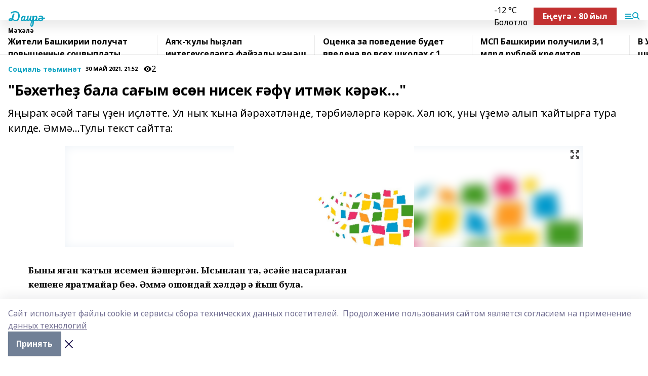

--- FILE ---
content_type: text/html; charset=utf-8
request_url: https://dairagazite.ru/articles/sotsial-t-min-t-2/2021-05-30/b-het-e-bala-sa-ym-s-n-nisek-f-itm-k-k-r-k-2254975
body_size: 27427
content:
<!doctype html>
<html data-n-head-ssr lang="ru" data-n-head="%7B%22lang%22:%7B%22ssr%22:%22ru%22%7D%7D">
  <head >
    <title>&quot;Бәхетһеҙ бала сағым өсөн нисек ғәфү итмәк кәрәк...&quot;</title><meta data-n-head="ssr" data-hid="google" name="google" content="notranslate"><meta data-n-head="ssr" data-hid="charset" charset="utf-8"><meta data-n-head="ssr" name="viewport" content="width=1300"><meta data-n-head="ssr" data-hid="og:url" property="og:url" content="https://dairagazite.ru/articles/sotsial-t-min-t-2/2021-05-30/b-het-e-bala-sa-ym-s-n-nisek-f-itm-k-k-r-k-2254975"><meta data-n-head="ssr" data-hid="og:type" property="og:type" content="article"><meta data-n-head="ssr" name="yandex-verification" content="b8448b172debed50"><meta data-n-head="ssr" name="google-site-verification" content="TtHrDdJGIaBg0hamTAVzhRQoIFfPSzDaol59qL5rOlE"><meta data-n-head="ssr" data-hid="og:title" property="og:title" content="&quot;Бәхетһеҙ бала сағым өсөн нисек ғәфү итмәк кәрәк...&quot;"><meta data-n-head="ssr" data-hid="og:description" property="og:description" content="Яңыраҡ әсәй тағы үҙен иҫләтте. Ул ныҡ ҡына йәрәхәтләнде, тәрбиәләргә кәрәк. Хәл юҡ, уны үҙемә алып ҡайтырға тура килде. Әммә...Тулы текст сайтта:"><meta data-n-head="ssr" data-hid="description" name="description" content="Яңыраҡ әсәй тағы үҙен иҫләтте. Ул ныҡ ҡына йәрәхәтләнде, тәрбиәләргә кәрәк. Хәл юҡ, уны үҙемә алып ҡайтырға тура килде. Әммә...Тулы текст сайтта:"><meta data-n-head="ssr" data-hid="og:image" property="og:image" content="https://dairagazite.ru/attachments/77756613130720a5c8af1bf79145ebf5afc1bad4/store/crop/0/0/1024/576/1024/576/0/946160ef70c20214285aab69f71a40e5528bd2357dc78ad29ed3add2a69d/placeholder.png"><link data-n-head="ssr" rel="icon" href="null"><link data-n-head="ssr" rel="canonical" href="https://dairagazite.ru/articles/sotsial-t-min-t-2/2021-05-30/b-het-e-bala-sa-ym-s-n-nisek-f-itm-k-k-r-k-2254975"><link data-n-head="ssr" rel="preconnect" href="https://fonts.googleapis.com"><link data-n-head="ssr" rel="stylesheet" href="/fonts/noto-sans/index.css"><link data-n-head="ssr" rel="stylesheet" href="https://fonts.googleapis.com/css2?family=Noto+Serif:wght@400;700&amp;display=swap"><link data-n-head="ssr" rel="stylesheet" href="https://fonts.googleapis.com/css2?family=Inter:wght@400;600;700;900&amp;display=swap"><link data-n-head="ssr" rel="stylesheet" href="https://fonts.googleapis.com/css2?family=Montserrat:wght@400;700&amp;display=swap"><link data-n-head="ssr" rel="stylesheet" href="https://fonts.googleapis.com/css2?family=Pacifico&amp;display=swap"><style data-n-head="ssr">:root { --active-color: #11a4c2; }</style><script data-n-head="ssr" src="https://yastatic.net/pcode/adfox/loader.js" crossorigin="anonymous"></script><script data-n-head="ssr" src="https://vk.com/js/api/openapi.js" async></script><script data-n-head="ssr" src="https://widget.sparrow.ru/js/embed.js" async></script><script data-n-head="ssr" src="//web.webpushs.com/js/push/38a529f2d22e2a976aa544a479f42957_1.js" async></script><script data-n-head="ssr" src="https://yandex.ru/ads/system/header-bidding.js" async></script><script data-n-head="ssr" src="https://ads.digitalcaramel.com/js/bashinform.ru.js" type="text/javascript"></script><script data-n-head="ssr">window.yaContextCb = window.yaContextCb || []</script><script data-n-head="ssr" src="https://yandex.ru/ads/system/context.js" async></script><script data-n-head="ssr" type="application/ld+json">{
            "@context": "https://schema.org",
            "@type": "NewsArticle",
            "mainEntityOfPage": {
              "@type": "WebPage",
              "@id": "https://dairagazite.ru/articles/sotsial-t-min-t-2/2021-05-30/b-het-e-bala-sa-ym-s-n-nisek-f-itm-k-k-r-k-2254975"
            },
            "headline" : ""Бәхетһеҙ бала сағым өсөн нисек ғәфү итмәк кәрәк..."",
            "image": [
              "https://dairagazite.ru/attachments/77756613130720a5c8af1bf79145ebf5afc1bad4/store/crop/0/0/1024/576/1024/576/0/946160ef70c20214285aab69f71a40e5528bd2357dc78ad29ed3add2a69d/placeholder.png"
            ],
            "datePublished": "2021-05-30T21:52:44.000+05:00",
            "author": [{"@type":"Person","name":"Эльнара Шаймарданова"}],
            "publisher": {
              "@type": "Organization",
              "name": "Даирә",
              "logo": {
                "@type": "ImageObject",
                "url": "null"
              }
            },
            "description": "Яңыраҡ әсәй тағы үҙен иҫләтте. Ул ныҡ ҡына йәрәхәтләнде, тәрбиәләргә кәрәк. Хәл юҡ, уны үҙемә алып ҡайтырға тура килде. Әммә...Тулы текст сайтта:"
          }</script><link rel="preload" href="/_nuxt/05b0bf6.js" as="script"><link rel="preload" href="/_nuxt/622ad3e.js" as="script"><link rel="preload" href="/_nuxt/95dcbeb.js" as="script"><link rel="preload" href="/_nuxt/b4f0b53.js" as="script"><link rel="preload" href="/_nuxt/a4b02bc.js" as="script"><link rel="preload" href="/_nuxt/1f4701a.js" as="script"><link rel="preload" href="/_nuxt/bb7a823.js" as="script"><link rel="preload" href="/_nuxt/61cd1ad.js" as="script"><link rel="preload" href="/_nuxt/3795d03.js" as="script"><link rel="preload" href="/_nuxt/9842943.js" as="script"><style data-vue-ssr-id="02097838:0 0211d3d2:0 7e56e4e3:0 78c231fa:0 2b202313:0 3ba5510c:0 7deb7420:0 7501b878:0 67a80222:0 01f9c408:0 f11faff8:0 01b9542b:0 74a8f3db:0 fd82e6f0:0 69552a97:0 2bc4b7f8:0 77d4baa4:0 6f94af7f:0 0a7c8cf7:0 67baf181:0 a473ccf0:0 3eb3f9ae:0 0684d134:0 7eba589d:0 44e53ad8:0 d15e8f64:0">.fade-enter,.fade-leave-to{opacity:0}.fade-enter-active,.fade-leave-active{transition:opacity .2s ease}.fade-up-enter-active,.fade-up-leave-active{transition:all .35s}.fade-up-enter,.fade-up-leave-to{opacity:0;transform:translateY(-20px)}.rubric-date{display:flex;align-items:flex-end;margin-bottom:1rem}.cm-rubric{font-weight:700;font-size:14px;margin-right:.5rem;color:var(--active-color)}.cm-date{font-size:11px;text-transform:uppercase;font-weight:700}.cm-story{font-weight:700;font-size:14px;margin-left:.5rem;margin-right:.5rem;color:var(--active-color)}.serif-text{font-family:Noto Serif,serif;line-height:1.65;font-size:17px}.bg-img{background-size:cover;background-position:50%;height:0;position:relative;background-color:#e2e2e2;padding-bottom:56%;>img{position:absolute;left:0;top:0;width:100%;height:100%;-o-object-fit:cover;object-fit:cover;-o-object-position:center;object-position:center}}.btn{--text-opacity:1;color:#fff;color:rgba(255,255,255,var(--text-opacity));text-align:center;padding-top:1.5rem;padding-bottom:1.5rem;font-weight:700;cursor:pointer;margin-top:2rem;border-radius:8px;font-size:20px;background:var(--active-color)}.checkbox{border-radius:.5rem;border-width:1px;margin-right:1.25rem;cursor:pointer;border-color:#e9e9eb;width:32px;height:32px}.checkbox.__active{background:var(--active-color) 50% no-repeat url([data-uri]);border-color:var(--active-color)}.h1{margin-top:1rem;margin-bottom:1.5rem;font-weight:700;line-height:1.07;font-size:32px}.all-matters{text-align:center;cursor:pointer;padding-top:1.5rem;padding-bottom:1.5rem;font-weight:700;margin-bottom:2rem;border-radius:8px;background:#f5f5f5;font-size:20px}.all-matters.__small{padding-top:.75rem;padding-bottom:.75rem;margin-top:1.5rem;font-size:14px;border-radius:4px}[data-desktop]{.rubric-date{margin-bottom:1.25rem}.h1{font-size:46px;margin-top:1.5rem;margin-bottom:1.5rem}section.cols{display:grid;margin-left:58px;grid-gap:16px;grid-template-columns:816px 42px 300px}section.list-cols{display:grid;grid-gap:40px;grid-template-columns:1fr 300px}.matter-grid{display:flex;flex-wrap:wrap;margin-right:-16px}.top-sticky{position:-webkit-sticky;position:sticky;top:48px}.top-sticky.local{top:56px}.top-sticky.ig{top:86px}.top-sticky-matter{position:-webkit-sticky;position:sticky;z-index:1;top:102px}.top-sticky-matter.local{top:110px}.top-sticky-matter.ig{top:140px}}.search-form{display:flex;border-bottom-width:1px;--border-opacity:1;border-color:#fff;border-color:rgba(255,255,255,var(--border-opacity));padding-bottom:.75rem;justify-content:space-between;align-items:center;--text-opacity:1;color:#fff;color:rgba(255,255,255,var(--text-opacity));.reset{cursor:pointer;opacity:.5;display:block}input{background-color:transparent;border-style:none;--text-opacity:1;color:#fff;color:rgba(255,255,255,var(--text-opacity));outline:2px solid transparent;outline-offset:2px;width:66.666667%;font-size:20px}input::-moz-placeholder{color:hsla(0,0%,100%,.18824)}input:-ms-input-placeholder{color:hsla(0,0%,100%,.18824)}input::placeholder{color:hsla(0,0%,100%,.18824)}}[data-desktop] .search-form{width:820px;button{border-radius:.25rem;font-weight:700;padding:.5rem 1.5rem;cursor:pointer;--text-opacity:1;color:#fff;color:rgba(255,255,255,var(--text-opacity));font-size:22px;background:var(--active-color)}input{font-size:28px}.reset{margin-right:2rem;margin-left:auto}}html.locked{overflow:hidden}html{body{letter-spacing:-.03em;font-family:Noto Sans,sans-serif;line-height:1.19;font-size:14px}ol,ul{margin-left:2rem;margin-bottom:1rem;li{margin-bottom:.5rem}}ol{list-style-type:decimal}ul{list-style-type:disc}a{cursor:pointer;color:inherit}iframe,img,object,video{max-width:100%}}.container{padding-left:16px;padding-right:16px}[data-desktop]{min-width:1250px;.container{margin-left:auto;margin-right:auto;padding-left:0;padding-right:0;width:1250px}}
/*! normalize.css v8.0.1 | MIT License | github.com/necolas/normalize.css */html{line-height:1.15;-webkit-text-size-adjust:100%}body{margin:0}main{display:block}h1{font-size:2em;margin:.67em 0}hr{box-sizing:content-box;height:0;overflow:visible}pre{font-family:monospace,monospace;font-size:1em}a{background-color:transparent}abbr[title]{border-bottom:none;text-decoration:underline;-webkit-text-decoration:underline dotted;text-decoration:underline dotted}b,strong{font-weight:bolder}code,kbd,samp{font-family:monospace,monospace;font-size:1em}small{font-size:80%}sub,sup{font-size:75%;line-height:0;position:relative;vertical-align:baseline}sub{bottom:-.25em}sup{top:-.5em}img{border-style:none}button,input,optgroup,select,textarea{font-family:inherit;font-size:100%;line-height:1.15;margin:0}button,input{overflow:visible}button,select{text-transform:none}[type=button],[type=reset],[type=submit],button{-webkit-appearance:button}[type=button]::-moz-focus-inner,[type=reset]::-moz-focus-inner,[type=submit]::-moz-focus-inner,button::-moz-focus-inner{border-style:none;padding:0}[type=button]:-moz-focusring,[type=reset]:-moz-focusring,[type=submit]:-moz-focusring,button:-moz-focusring{outline:1px dotted ButtonText}fieldset{padding:.35em .75em .625em}legend{box-sizing:border-box;color:inherit;display:table;max-width:100%;padding:0;white-space:normal}progress{vertical-align:baseline}textarea{overflow:auto}[type=checkbox],[type=radio]{box-sizing:border-box;padding:0}[type=number]::-webkit-inner-spin-button,[type=number]::-webkit-outer-spin-button{height:auto}[type=search]{-webkit-appearance:textfield;outline-offset:-2px}[type=search]::-webkit-search-decoration{-webkit-appearance:none}::-webkit-file-upload-button{-webkit-appearance:button;font:inherit}details{display:block}summary{display:list-item}[hidden],template{display:none}blockquote,dd,dl,figure,h1,h2,h3,h4,h5,h6,hr,p,pre{margin:0}button{background-color:transparent;background-image:none}button:focus{outline:1px dotted;outline:5px auto -webkit-focus-ring-color}fieldset,ol,ul{margin:0;padding:0}ol,ul{list-style:none}html{font-family:Noto Sans,sans-serif;line-height:1.5}*,:after,:before{box-sizing:border-box;border:0 solid #e2e8f0}hr{border-top-width:1px}img{border-style:solid}textarea{resize:vertical}input::-moz-placeholder,textarea::-moz-placeholder{color:#a0aec0}input:-ms-input-placeholder,textarea:-ms-input-placeholder{color:#a0aec0}input::placeholder,textarea::placeholder{color:#a0aec0}[role=button],button{cursor:pointer}table{border-collapse:collapse}h1,h2,h3,h4,h5,h6{font-size:inherit;font-weight:inherit}a{color:inherit;text-decoration:inherit}button,input,optgroup,select,textarea{padding:0;line-height:inherit;color:inherit}code,kbd,pre,samp{font-family:Menlo,Monaco,Consolas,"Liberation Mono","Courier New",monospace}audio,canvas,embed,iframe,img,object,svg,video{display:block;vertical-align:middle}img,video{max-width:100%;height:auto}.appearance-none{-webkit-appearance:none;-moz-appearance:none;appearance:none}.bg-transparent{background-color:transparent}.bg-black{--bg-opacity:1;background-color:#000;background-color:rgba(0,0,0,var(--bg-opacity))}.bg-white{--bg-opacity:1;background-color:#fff;background-color:rgba(255,255,255,var(--bg-opacity))}.bg-gray-200{--bg-opacity:1;background-color:#edf2f7;background-color:rgba(237,242,247,var(--bg-opacity))}.bg-center{background-position:50%}.bg-top{background-position:top}.bg-no-repeat{background-repeat:no-repeat}.bg-cover{background-size:cover}.bg-contain{background-size:contain}.border-collapse{border-collapse:collapse}.border-black{--border-opacity:1;border-color:#000;border-color:rgba(0,0,0,var(--border-opacity))}.border-blue-400{--border-opacity:1;border-color:#63b3ed;border-color:rgba(99,179,237,var(--border-opacity))}.rounded{border-radius:.25rem}.rounded-lg{border-radius:.5rem}.rounded-full{border-radius:9999px}.border-none{border-style:none}.border-2{border-width:2px}.border-4{border-width:4px}.border{border-width:1px}.border-t-0{border-top-width:0}.border-t{border-top-width:1px}.border-b{border-bottom-width:1px}.cursor-pointer{cursor:pointer}.block{display:block}.inline-block{display:inline-block}.flex{display:flex}.table{display:table}.grid{display:grid}.hidden{display:none}.flex-col{flex-direction:column}.flex-wrap{flex-wrap:wrap}.flex-no-wrap{flex-wrap:nowrap}.items-center{align-items:center}.justify-center{justify-content:center}.justify-between{justify-content:space-between}.flex-grow-0{flex-grow:0}.flex-shrink-0{flex-shrink:0}.order-first{order:-9999}.order-last{order:9999}.font-sans{font-family:Noto Sans,sans-serif}.font-serif{font-family:Noto Serif,serif}.font-medium{font-weight:500}.font-semibold{font-weight:600}.font-bold{font-weight:700}.h-6{height:1.5rem}.h-12{height:3rem}.h-auto{height:auto}.h-full{height:100%}.text-xs{font-size:11px}.text-sm{font-size:12px}.text-base{font-size:14px}.text-lg{font-size:16px}.text-xl{font-size:18px}.text-2xl{font-size:21px}.text-3xl{font-size:30px}.text-4xl{font-size:46px}.leading-6{line-height:1.5rem}.leading-none{line-height:1}.leading-tight{line-height:1.07}.leading-snug{line-height:1.125}.m-0{margin:0}.my-0{margin-top:0;margin-bottom:0}.mx-0{margin-left:0;margin-right:0}.mx-1{margin-left:.25rem;margin-right:.25rem}.mx-2{margin-left:.5rem;margin-right:.5rem}.my-4{margin-top:1rem;margin-bottom:1rem}.mx-4{margin-left:1rem;margin-right:1rem}.my-5{margin-top:1.25rem;margin-bottom:1.25rem}.mx-5{margin-left:1.25rem;margin-right:1.25rem}.my-6{margin-top:1.5rem;margin-bottom:1.5rem}.my-8{margin-top:2rem;margin-bottom:2rem}.mx-auto{margin-left:auto;margin-right:auto}.-mx-3{margin-left:-.75rem;margin-right:-.75rem}.-my-4{margin-top:-1rem;margin-bottom:-1rem}.mt-0{margin-top:0}.mr-0{margin-right:0}.mb-0{margin-bottom:0}.ml-0{margin-left:0}.mt-1{margin-top:.25rem}.mr-1{margin-right:.25rem}.mb-1{margin-bottom:.25rem}.ml-1{margin-left:.25rem}.mt-2{margin-top:.5rem}.mr-2{margin-right:.5rem}.mb-2{margin-bottom:.5rem}.ml-2{margin-left:.5rem}.mt-3{margin-top:.75rem}.mr-3{margin-right:.75rem}.mb-3{margin-bottom:.75rem}.mt-4{margin-top:1rem}.mr-4{margin-right:1rem}.mb-4{margin-bottom:1rem}.ml-4{margin-left:1rem}.mt-5{margin-top:1.25rem}.mr-5{margin-right:1.25rem}.mb-5{margin-bottom:1.25rem}.mt-6{margin-top:1.5rem}.mr-6{margin-right:1.5rem}.mb-6{margin-bottom:1.5rem}.mt-8{margin-top:2rem}.mr-8{margin-right:2rem}.mb-8{margin-bottom:2rem}.ml-8{margin-left:2rem}.mt-10{margin-top:2.5rem}.ml-10{margin-left:2.5rem}.mt-12{margin-top:3rem}.mb-12{margin-bottom:3rem}.mt-16{margin-top:4rem}.mb-16{margin-bottom:4rem}.mr-20{margin-right:5rem}.mr-auto{margin-right:auto}.ml-auto{margin-left:auto}.-mt-2{margin-top:-.5rem}.max-w-none{max-width:none}.max-w-full{max-width:100%}.object-contain{-o-object-fit:contain;object-fit:contain}.object-cover{-o-object-fit:cover;object-fit:cover}.object-center{-o-object-position:center;object-position:center}.opacity-0{opacity:0}.opacity-50{opacity:.5}.outline-none{outline:2px solid transparent;outline-offset:2px}.overflow-auto{overflow:auto}.overflow-hidden{overflow:hidden}.overflow-visible{overflow:visible}.p-0{padding:0}.p-2{padding:.5rem}.p-3{padding:.75rem}.p-4{padding:1rem}.p-8{padding:2rem}.px-0{padding-left:0;padding-right:0}.py-1{padding-top:.25rem;padding-bottom:.25rem}.px-1{padding-left:.25rem;padding-right:.25rem}.py-2{padding-top:.5rem;padding-bottom:.5rem}.px-2{padding-left:.5rem;padding-right:.5rem}.py-3{padding-top:.75rem;padding-bottom:.75rem}.px-3{padding-left:.75rem;padding-right:.75rem}.py-4{padding-top:1rem;padding-bottom:1rem}.px-4{padding-left:1rem;padding-right:1rem}.px-5{padding-left:1.25rem;padding-right:1.25rem}.px-6{padding-left:1.5rem;padding-right:1.5rem}.py-8{padding-top:2rem;padding-bottom:2rem}.py-10{padding-top:2.5rem;padding-bottom:2.5rem}.pt-0{padding-top:0}.pr-0{padding-right:0}.pb-0{padding-bottom:0}.pt-1{padding-top:.25rem}.pt-2{padding-top:.5rem}.pb-2{padding-bottom:.5rem}.pl-2{padding-left:.5rem}.pt-3{padding-top:.75rem}.pb-3{padding-bottom:.75rem}.pt-4{padding-top:1rem}.pr-4{padding-right:1rem}.pb-4{padding-bottom:1rem}.pl-4{padding-left:1rem}.pt-5{padding-top:1.25rem}.pr-5{padding-right:1.25rem}.pb-5{padding-bottom:1.25rem}.pl-5{padding-left:1.25rem}.pt-6{padding-top:1.5rem}.pb-6{padding-bottom:1.5rem}.pl-6{padding-left:1.5rem}.pt-8{padding-top:2rem}.pb-8{padding-bottom:2rem}.pr-10{padding-right:2.5rem}.pb-12{padding-bottom:3rem}.pl-12{padding-left:3rem}.pb-16{padding-bottom:4rem}.pointer-events-none{pointer-events:none}.fixed{position:fixed}.absolute{position:absolute}.relative{position:relative}.sticky{position:-webkit-sticky;position:sticky}.top-0{top:0}.right-0{right:0}.bottom-0{bottom:0}.left-0{left:0}.left-auto{left:auto}.shadow{box-shadow:0 1px 3px 0 rgba(0,0,0,.1),0 1px 2px 0 rgba(0,0,0,.06)}.shadow-none{box-shadow:none}.text-center{text-align:center}.text-right{text-align:right}.text-transparent{color:transparent}.text-black{--text-opacity:1;color:#000;color:rgba(0,0,0,var(--text-opacity))}.text-white{--text-opacity:1;color:#fff;color:rgba(255,255,255,var(--text-opacity))}.text-gray-600{--text-opacity:1;color:#718096;color:rgba(113,128,150,var(--text-opacity))}.text-gray-700{--text-opacity:1;color:#4a5568;color:rgba(74,85,104,var(--text-opacity))}.uppercase{text-transform:uppercase}.underline{text-decoration:underline}.tracking-tight{letter-spacing:-.05em}.select-none{-webkit-user-select:none;-moz-user-select:none;-ms-user-select:none;user-select:none}.select-all{-webkit-user-select:all;-moz-user-select:all;-ms-user-select:all;user-select:all}.visible{visibility:visible}.invisible{visibility:hidden}.whitespace-no-wrap{white-space:nowrap}.w-auto{width:auto}.w-1\/3{width:33.333333%}.w-full{width:100%}.z-20{z-index:20}.z-50{z-index:50}.gap-1{grid-gap:.25rem;gap:.25rem}.gap-2{grid-gap:.5rem;gap:.5rem}.gap-3{grid-gap:.75rem;gap:.75rem}.gap-4{grid-gap:1rem;gap:1rem}.gap-5{grid-gap:1.25rem;gap:1.25rem}.gap-6{grid-gap:1.5rem;gap:1.5rem}.gap-8{grid-gap:2rem;gap:2rem}.gap-10{grid-gap:2.5rem;gap:2.5rem}.grid-cols-1{grid-template-columns:repeat(1,minmax(0,1fr))}.grid-cols-2{grid-template-columns:repeat(2,minmax(0,1fr))}.grid-cols-3{grid-template-columns:repeat(3,minmax(0,1fr))}.grid-cols-4{grid-template-columns:repeat(4,minmax(0,1fr))}.grid-cols-5{grid-template-columns:repeat(5,minmax(0,1fr))}.transform{--transform-translate-x:0;--transform-translate-y:0;--transform-rotate:0;--transform-skew-x:0;--transform-skew-y:0;--transform-scale-x:1;--transform-scale-y:1;transform:translateX(var(--transform-translate-x)) translateY(var(--transform-translate-y)) rotate(var(--transform-rotate)) skewX(var(--transform-skew-x)) skewY(var(--transform-skew-y)) scaleX(var(--transform-scale-x)) scaleY(var(--transform-scale-y))}.transition-all{transition-property:all}.transition{transition-property:background-color,border-color,color,fill,stroke,opacity,box-shadow,transform}@-webkit-keyframes spin{to{transform:rotate(1turn)}}@keyframes spin{to{transform:rotate(1turn)}}@-webkit-keyframes ping{75%,to{transform:scale(2);opacity:0}}@keyframes ping{75%,to{transform:scale(2);opacity:0}}@-webkit-keyframes pulse{50%{opacity:.5}}@keyframes pulse{50%{opacity:.5}}@-webkit-keyframes bounce{0%,to{transform:translateY(-25%);-webkit-animation-timing-function:cubic-bezier(.8,0,1,1);animation-timing-function:cubic-bezier(.8,0,1,1)}50%{transform:none;-webkit-animation-timing-function:cubic-bezier(0,0,.2,1);animation-timing-function:cubic-bezier(0,0,.2,1)}}@keyframes bounce{0%,to{transform:translateY(-25%);-webkit-animation-timing-function:cubic-bezier(.8,0,1,1);animation-timing-function:cubic-bezier(.8,0,1,1)}50%{transform:none;-webkit-animation-timing-function:cubic-bezier(0,0,.2,1);animation-timing-function:cubic-bezier(0,0,.2,1)}}
.nuxt-progress{position:fixed;top:0;left:0;right:0;height:2px;width:0;opacity:1;transition:width .1s,opacity .4s;background-color:var(--active-color);z-index:999999}.nuxt-progress.nuxt-progress-notransition{transition:none}.nuxt-progress-failed{background-color:red}
.page_1iNBq{position:relative;min-height:65vh}[data-desktop]{.topBanner_Im5IM{margin-left:auto;margin-right:auto;width:1256px}}
.bnr_2VvRX{margin-left:auto;margin-right:auto;width:300px}.bnr_2VvRX:not(:empty){margin-bottom:1rem}.bnrContainer_1ho9N.mb-0 .bnr_2VvRX{margin-bottom:0}[data-desktop]{.bnr_2VvRX{width:auto;margin-left:0;margin-right:0}}
.topline-container[data-v-7682f57c]{position:-webkit-sticky;position:sticky;top:0;z-index:10}.bottom-menu[data-v-7682f57c]{--bg-opacity:1;background-color:#fff;background-color:rgba(255,255,255,var(--bg-opacity));height:45px;box-shadow:0 15px 20px rgba(0,0,0,.08)}.bottom-menu.__dark[data-v-7682f57c]{--bg-opacity:1;background-color:#000;background-color:rgba(0,0,0,var(--bg-opacity));.bottom-menu-link{--text-opacity:1;color:#fff;color:rgba(255,255,255,var(--text-opacity))}.bottom-menu-link:hover{color:var(--active-color)}}.bottom-menu-links[data-v-7682f57c]{display:flex;overflow:auto;grid-gap:1rem;gap:1rem;padding-top:1rem;padding-bottom:1rem;scrollbar-width:none}.bottom-menu-links[data-v-7682f57c]::-webkit-scrollbar{display:none}.bottom-menu-link[data-v-7682f57c]{white-space:nowrap;font-weight:700}.bottom-menu-link[data-v-7682f57c]:hover{color:var(--active-color)}
.topline_KUXuM{--bg-opacity:1;background-color:#fff;background-color:rgba(255,255,255,var(--bg-opacity));padding-top:.5rem;padding-bottom:.5rem;position:relative;box-shadow:0 15px 20px rgba(0,0,0,.08);height:40px;z-index:1}.topline_KUXuM.__dark_3HDH5{--bg-opacity:1;background-color:#000;background-color:rgba(0,0,0,var(--bg-opacity))}[data-desktop]{.topline_KUXuM{height:50px}}
.container_3LUUG{display:flex;align-items:center;justify-content:space-between}.container_3LUUG.__dark_AMgBk{.logo_1geVj{--text-opacity:1;color:#fff;color:rgba(255,255,255,var(--text-opacity))}.menu-trigger_2_P72{--bg-opacity:1;background-color:#fff;background-color:rgba(255,255,255,var(--bg-opacity))}.lang_107ai,.topline-item_1BCyx{--text-opacity:1;color:#fff;color:rgba(255,255,255,var(--text-opacity))}.lang_107ai{background-image:url([data-uri])}}.lang_107ai{margin-left:auto;margin-right:1.25rem;padding-right:1rem;padding-left:.5rem;cursor:pointer;display:flex;align-items:center;font-weight:700;-webkit-appearance:none;-moz-appearance:none;appearance:none;outline:2px solid transparent;outline-offset:2px;text-transform:uppercase;background:no-repeat url([data-uri]) calc(100% - 3px) 50%}.logo-img_9ttWw{max-height:30px}.logo-text_Gwlnp{white-space:nowrap;font-family:Pacifico,serif;font-size:24px;line-height:.9;color:var(--active-color)}.menu-trigger_2_P72{cursor:pointer;width:30px;height:24px;background:var(--active-color);-webkit-mask:no-repeat url(/_nuxt/img/menu.cffb7c4.svg) center;mask:no-repeat url(/_nuxt/img/menu.cffb7c4.svg) center}.menu-trigger_2_P72.__cross_3NUSb{-webkit-mask-image:url([data-uri]);mask-image:url([data-uri])}.topline-item_1BCyx{font-weight:700;line-height:1;margin-right:16px}.topline-item_1BCyx,.topline-item_1BCyx.blue_1SDgs,.topline-item_1BCyx.red_1EmKm{--text-opacity:1;color:#fff;color:rgba(255,255,255,var(--text-opacity))}.topline-item_1BCyx.blue_1SDgs,.topline-item_1BCyx.red_1EmKm{padding:9px 18px;background:#8bb1d4}.topline-item_1BCyx.red_1EmKm{background:#c23030}.topline-item_1BCyx.default_3xuLv{font-size:12px;color:var(--active-color);max-width:100px}[data-desktop]{.logo-img_9ttWw{max-height:40px}.logo-text_Gwlnp{position:relative;top:-3px;font-size:36px}.slogan-desktop_2LraR{font-size:11px;margin-left:2.5rem;font-weight:700;text-transform:uppercase;color:#5e6a70}.lang_107ai{margin-left:0}}
.weather[data-v-f75b9a02]{display:flex;align-items:center;.icon{border-radius:9999px;margin-right:.5rem;background:var(--active-color) no-repeat 50%/11px;width:18px;height:18px}.clear{background-image:url(/_nuxt/img/clear.504a39c.svg)}.clouds{background-image:url(/_nuxt/img/clouds.35bb1b1.svg)}.few_clouds{background-image:url(/_nuxt/img/few_clouds.849e8ce.svg)}.rain{background-image:url(/_nuxt/img/rain.fa221cc.svg)}.snow{background-image:url(/_nuxt/img/snow.3971728.svg)}.thunderstorm_w_rain{background-image:url(/_nuxt/img/thunderstorm_w_rain.f4f5bf2.svg)}.thunderstorm{background-image:url(/_nuxt/img/thunderstorm.bbf00c1.svg)}.text{font-size:12px;font-weight:700;line-height:1;color:rgba(0,0,0,.9)}}.__dark.weather .text[data-v-f75b9a02]{--text-opacity:1;color:#fff;color:rgba(255,255,255,var(--text-opacity))}
.block_35WEi{position:-webkit-sticky;position:sticky;left:0;width:100%;padding-top:.75rem;padding-bottom:.75rem;--bg-opacity:1;background-color:#fff;background-color:rgba(255,255,255,var(--bg-opacity));--text-opacity:1;color:#000;color:rgba(0,0,0,var(--text-opacity));height:68px;z-index:8;border-bottom:1px solid rgba(0,0,0,.08235)}.block_35WEi.invisible_3bwn4{visibility:hidden}.block_35WEi.local_2u9p8,.block_35WEi.local_ext_2mSQw{top:40px}.block_35WEi.local_2u9p8.has_bottom_items_u0rcZ,.block_35WEi.local_ext_2mSQw.has_bottom_items_u0rcZ{top:85px}.block_35WEi.ig_3ld7e{top:50px}.block_35WEi.ig_3ld7e.has_bottom_items_u0rcZ{top:95px}.block_35WEi.bi_3BhQ1,.block_35WEi.bi_ext_1Yp6j{top:49px}.block_35WEi.bi_3BhQ1.has_bottom_items_u0rcZ,.block_35WEi.bi_ext_1Yp6j.has_bottom_items_u0rcZ{top:94px}.block_35WEi.red_wPGsU{background:#fdf3f3;.blockTitle_1BF2P{color:#d65a47}}.block_35WEi.blue_2AJX7{background:#e6ecf2;.blockTitle_1BF2P{color:#8bb1d4}}.block_35WEi{.loading_1RKbb{height:1.5rem;margin:0 auto}}.blockTitle_1BF2P{font-weight:700;font-size:12px;margin-bottom:.25rem;display:inline-block;overflow:hidden;max-height:1.2em;display:-webkit-box;-webkit-line-clamp:1;-webkit-box-orient:vertical;text-overflow:ellipsis}.items_2XU71{display:flex;overflow:auto;margin-left:-16px;margin-right:-16px;padding-left:16px;padding-right:16px}.items_2XU71::-webkit-scrollbar{display:none}.item_KFfAv{flex-shrink:0;flex-grow:0;padding-right:1rem;margin-right:1rem;font-weight:700;overflow:hidden;width:295px;max-height:2.4em;border-right:1px solid rgba(0,0,0,.08235);display:-webkit-box;-webkit-line-clamp:2;-webkit-box-orient:vertical;text-overflow:ellipsis}.item_KFfAv:hover{opacity:.75}[data-desktop]{.block_35WEi{height:54px}.block_35WEi.local_2u9p8,.block_35WEi.local_ext_2mSQw{top:50px}.block_35WEi.local_2u9p8.has_bottom_items_u0rcZ,.block_35WEi.local_ext_2mSQw.has_bottom_items_u0rcZ{top:95px}.block_35WEi.ig_3ld7e{top:80px}.block_35WEi.ig_3ld7e.has_bottom_items_u0rcZ{top:125px}.block_35WEi.bi_3BhQ1,.block_35WEi.bi_ext_1Yp6j{top:42px}.block_35WEi.bi_3BhQ1.has_bottom_items_u0rcZ,.block_35WEi.bi_ext_1Yp6j.has_bottom_items_u0rcZ{top:87px}.block_35WEi.image_3yONs{.prev_1cQoq{background-image:url([data-uri])}.next_827zB{background-image:url([data-uri])}}.wrapper_TrcU4{display:grid;grid-template-columns:240px calc(100% - 320px)}.next_827zB,.prev_1cQoq{position:absolute;cursor:pointer;width:24px;height:24px;top:4px;left:210px;background:url([data-uri])}.next_827zB{left:auto;right:15px;background:url([data-uri])}.blockTitle_1BF2P{font-size:18px;padding-right:2.5rem;margin-right:0;max-height:2.4em;-webkit-line-clamp:2}.items_2XU71{margin-left:0;padding-left:0;-ms-scroll-snap-type:x mandatory;scroll-snap-type:x mandatory;scroll-behavior:smooth;scrollbar-width:none}.item_KFfAv,.items_2XU71{margin-right:0;padding-right:0}.item_KFfAv{padding-left:1.25rem;scroll-snap-align:start;width:310px;border-left:1px solid rgba(0,0,0,.08235);border-right:none}}
@-webkit-keyframes rotate-data-v-8cdd8c10{0%{transform:rotate(0)}to{transform:rotate(1turn)}}@keyframes rotate-data-v-8cdd8c10{0%{transform:rotate(0)}to{transform:rotate(1turn)}}.component[data-v-8cdd8c10]{height:3rem;margin-top:1.5rem;margin-bottom:1.5rem;display:flex;justify-content:center;align-items:center;span{height:100%;width:4rem;background:no-repeat url(/_nuxt/img/loading.dd38236.svg) 50%/contain;-webkit-animation:rotate-data-v-8cdd8c10 .8s infinite;animation:rotate-data-v-8cdd8c10 .8s infinite}}
.promo_ZrQsB{text-align:center;display:block;--text-opacity:1;color:#fff;color:rgba(255,255,255,var(--text-opacity));font-weight:500;font-size:16px;line-height:1;position:relative;z-index:1;background:#d65a47;padding:6px 20px}[data-desktop]{.promo_ZrQsB{margin-left:auto;margin-right:auto;font-size:18px;padding:12px 40px}}
.feedTriggerMobile_1uP3h{text-align:center;width:100%;left:0;bottom:0;padding:1rem;color:#000;color:rgba(0,0,0,var(--text-opacity));background:#e7e7e7;filter:drop-shadow(0 -10px 30px rgba(0,0,0,.4))}.feedTriggerMobile_1uP3h,[data-desktop] .feedTriggerDesktop_eR1zC{position:fixed;font-weight:700;--text-opacity:1;z-index:8}[data-desktop] .feedTriggerDesktop_eR1zC{color:#fff;color:rgba(255,255,255,var(--text-opacity));cursor:pointer;padding:1rem 1rem 1rem 1.5rem;display:flex;align-items:center;justify-content:space-between;width:auto;font-size:28px;right:20px;bottom:20px;line-height:.85;background:var(--active-color);.new_36fkO{--bg-opacity:1;background-color:#fff;background-color:rgba(255,255,255,var(--bg-opacity));font-size:18px;padding:.25rem .5rem;margin-left:1rem;color:var(--active-color)}}
.noindex_1PbKm{display:block}.rubricDate_XPC5P{display:flex;margin-bottom:1rem;align-items:center;flex-wrap:wrap;grid-row-gap:.5rem;row-gap:.5rem}[data-desktop]{.rubricDate_XPC5P{margin-left:58px}.noindex_1PbKm,.pollContainer_25rgc{margin-left:40px}.noindex_1PbKm{width:700px}}
.h1_fQcc_{margin-top:0;margin-bottom:1rem;font-size:28px}.bigLead_37UJd{margin-bottom:1.25rem;font-size:20px}[data-desktop]{.h1_fQcc_{margin-bottom:1.25rem;margin-top:0;font-size:40px}.bigLead_37UJd{font-size:21px;margin-bottom:2rem}.smallLead_3mYo6{font-size:21px;font-weight:500}.leadImg_n0Xok{display:grid;grid-gap:2rem;gap:2rem;margin-bottom:2rem;grid-template-columns:repeat(2,minmax(0,1fr));margin-left:40px;width:700px}}
.partner[data-v-73e20f19]{margin-top:1rem;margin-bottom:1rem;color:rgba(0,0,0,.31373)}
.blurImgContainer_3_532{position:relative;overflow:hidden;--bg-opacity:1;background-color:#edf2f7;background-color:rgba(237,242,247,var(--bg-opacity));background-position:50%;background-repeat:no-repeat;display:flex;align-items:center;justify-content:center;aspect-ratio:16/9;background-image:url(/img/loading.svg)}.blurImgBlur_2fI8T{background-position:50%;background-size:cover;filter:blur(10px)}.blurImgBlur_2fI8T,.blurImgImg_ZaMSE{position:absolute;left:0;top:0;width:100%;height:100%}.blurImgImg_ZaMSE{-o-object-fit:contain;object-fit:contain;-o-object-position:center;object-position:center}.play_hPlPQ{background-size:contain;background-position:50%;background-repeat:no-repeat;position:relative;z-index:1;width:18%;min-width:30px;max-width:80px;aspect-ratio:1/1;background-image:url([data-uri])}[data-desktop]{.play_hPlPQ{min-width:35px}}
.fs-icon[data-v-2dcb0dcc]{position:absolute;cursor:pointer;right:0;top:0;transition-property:background-color,border-color,color,fill,stroke,opacity,box-shadow,transform;transition-duration:.3s;width:25px;height:25px;background:url(/_nuxt/img/fs.32f317e.svg) 0 100% no-repeat}
.photoText_slx0c{padding-top:.25rem;font-family:Noto Serif,serif;font-size:13px;a{color:var(--active-color)}}.author_1ZcJr{color:rgba(0,0,0,.50196);span{margin-right:.25rem}}[data-desktop]{.photoText_slx0c{padding-top:.75rem;font-size:12px;line-height:1}.author_1ZcJr{font-size:11px}}.photoText_slx0c.textWhite_m9vxt{--text-opacity:1;color:#fff;color:rgba(255,255,255,var(--text-opacity));.author_1ZcJr{--text-opacity:1;color:#fff;color:rgba(255,255,255,var(--text-opacity))}}
.block_1h4f8{margin-bottom:1.5rem}[data-desktop] .block_1h4f8{margin-bottom:2rem}
.paragraph[data-v-7a4bd814]{a{color:var(--active-color)}p{margin-bottom:1.5rem}ol,ul{margin-left:2rem;margin-bottom:1rem;li{margin-bottom:.5rem}}ol{list-style-type:decimal}ul{list-style-type:disc}.question{font-weight:700;font-size:21px;line-height:1.43}.answer:before,.question:before{content:"— "}h2,h3,h4{font-weight:700;margin-bottom:1.5rem;line-height:1.07;font-family:Noto Sans,sans-serif}h2{font-size:30px}h3{font-size:21px}h4{font-size:18px}blockquote{padding-top:1rem;padding-bottom:1rem;margin-bottom:1rem;font-weight:700;font-family:Noto Sans,sans-serif;border-top:6px solid var(--active-color);border-bottom:6px solid var(--active-color);font-size:19px;line-height:1.15}.table-wrapper{overflow:auto}table{border-collapse:collapse;margin-top:1rem;margin-bottom:1rem;min-width:100%;td{padding:.75rem .5rem;border-width:1px}p{margin:0}}}
.readus_3o8ag{margin-bottom:1.5rem;font-weight:700;font-size:16px}.subscribeButton_2yILe{font-weight:700;--text-opacity:1;color:#fff;color:rgba(255,255,255,var(--text-opacity));text-align:center;letter-spacing:-.05em;background:var(--active-color);padding:0 8px 3px;border-radius:11px;font-size:15px;width:140px}.rTitle_ae5sX{margin-bottom:1rem;font-family:Noto Sans,sans-serif;font-weight:700;color:#202022;font-size:20px;font-style:normal;line-height:normal}.items_1vOtx{display:flex;flex-wrap:wrap;grid-gap:.75rem;gap:.75rem;max-width:360px}.items_1vOtx.regional_OHiaP{.socialIcon_1xwkP{width:calc(33% - 10px)}.socialIcon_1xwkP:first-child,.socialIcon_1xwkP:nth-child(2){width:calc(50% - 10px)}}.socialIcon_1xwkP{margin-bottom:.5rem;background-size:contain;background-repeat:no-repeat;flex-shrink:0;width:calc(50% - 10px);background-position:0;height:30px}.vkIcon_1J2rG{background-image:url(/_nuxt/img/vk.07bf3d5.svg)}.vkShortIcon_1XRTC{background-image:url(/_nuxt/img/vk-short.1e19426.svg)}.tgIcon_3Y6iI{background-image:url(/_nuxt/img/tg.bfb93b5.svg)}.zenIcon_1Vpt0{background-image:url(/_nuxt/img/zen.1c41c49.svg)}.okIcon_3Q4dv{background-image:url(/_nuxt/img/ok.de8d66c.svg)}.okShortIcon_12fSg{background-image:url(/_nuxt/img/ok-short.e0e3723.svg)}.maxIcon_3MreL{background-image:url(/_nuxt/img/max.da7c1ef.png)}[data-desktop]{.readus_3o8ag{margin-left:2.5rem}.items_1vOtx{flex-wrap:nowrap;max-width:none;align-items:center}.subscribeButton_2yILe{text-align:center;font-weight:700;width:auto;padding:4px 7px 7px;font-size:25px}.socialIcon_1xwkP{height:45px}.vkIcon_1J2rG{width:197px!important}.vkShortIcon_1XRTC{width:90px!important}.tgIcon_3Y6iI{width:160px!important}.zenIcon_1Vpt0{width:110px!important}.okIcon_3Q4dv{width:256px!important}.okShortIcon_12fSg{width:90px!important}.maxIcon_3MreL{width:110px!important}}
.socials_3qx1G{margin-bottom:1.5rem}.socials_3qx1G.__black a{--border-opacity:1;border-color:#000;border-color:rgba(0,0,0,var(--border-opacity))}.socials_3qx1G.__border-white_1pZ66 .items_JTU4t a{--border-opacity:1;border-color:#fff;border-color:rgba(255,255,255,var(--border-opacity))}.socials_3qx1G{a{display:block;background-position:50%;background-repeat:no-repeat;cursor:pointer;width:20%;border:.5px solid #e2e2e2;border-right-width:0;height:42px}a:last-child{border-right-width:1px}}.items_JTU4t{display:flex}.vk_3jS8H{background-image:url(/_nuxt/img/vk.a3fc87d.svg)}.ok_3Znis{background-image:url(/_nuxt/img/ok.480e53f.svg)}.wa_32a2a{background-image:url(/_nuxt/img/wa.f2f254d.svg)}.tg_1vndD{background-image:url([data-uri])}.print_3gkIT{background-image:url(/_nuxt/img/print.f5ef7f3.svg)}.max_sqBYC{background-image:url([data-uri])}[data-desktop]{.socials_3qx1G{margin-bottom:0;width:42px}.socials_3qx1G.__sticky{position:-webkit-sticky;position:sticky;top:102px}.socials_3qx1G.__sticky.local_3XMUZ{top:110px}.socials_3qx1G.__sticky.ig_zkzMn{top:140px}.socials_3qx1G{a{width:auto;border-width:1px;border-bottom-width:0}a:last-child{border-bottom-width:1px}}.items_JTU4t{display:block}}.socials_3qx1G.__dark_1QzU6{a{border-color:#373737}.vk_3jS8H{background-image:url(/_nuxt/img/vk-white.dc41d20.svg)}.ok_3Znis{background-image:url(/_nuxt/img/ok-white.c2036d3.svg)}.wa_32a2a{background-image:url(/_nuxt/img/wa-white.e567518.svg)}.tg_1vndD{background-image:url([data-uri])}.print_3gkIT{background-image:url(/_nuxt/img/print-white.f6fd3d9.svg)}.max_sqBYC{background-image:url([data-uri])}}
.blockTitle_2XRiy{margin-bottom:.75rem;font-weight:700;font-size:28px}.itemsContainer_3JjHp{overflow:auto;margin-right:-1rem}.items_Kf7PA{width:770px;display:flex;overflow:auto}.teaserItem_ZVyTH{padding:.75rem;background:#f2f2f4;width:240px;margin-right:16px;.img_3lUmb{margin-bottom:.5rem}.title_3KNuK{line-height:1.07;font-size:18px;font-weight:700}}.teaserItem_ZVyTH:hover .title_3KNuK{color:var(--active-color)}[data-desktop]{.blockTitle_2XRiy{font-size:30px}.itemsContainer_3JjHp{margin-right:0;overflow:visible}.items_Kf7PA{display:grid;grid-template-columns:repeat(3,minmax(0,1fr));grid-gap:1.5rem;gap:1.5rem;width:auto;overflow:visible}.teaserItem_ZVyTH{width:auto;margin-right:0;background-color:transparent;padding:0;.img_3lUmb{background:#8894a2 url(/_nuxt/img/pattern-mix.5c9ce73.svg) 100% 100% no-repeat;padding-right:40px}.title_3KNuK{font-size:21px}}}
.footer_2pohu{padding:2rem .75rem;margin-top:2rem;position:relative;background:#282828;color:#eceff1}[data-desktop]{.footer_2pohu{padding:2.5rem 0}}
.footerContainer_YJ8Ze{display:grid;grid-template-columns:repeat(1,minmax(0,1fr));grid-gap:20px;font-family:Inter,sans-serif;font-size:13px;line-height:1.38;a{--text-opacity:1;color:#fff;color:rgba(255,255,255,var(--text-opacity));opacity:.75}a:hover{opacity:.5}}.contacts_3N-fT{display:grid;grid-template-columns:repeat(1,minmax(0,1fr));grid-gap:.75rem;gap:.75rem}[data-desktop]{.footerContainer_YJ8Ze{grid-gap:2.5rem;gap:2.5rem;grid-template-columns:1fr 1fr 1fr 220px;padding-bottom:20px!important}.footerContainer_YJ8Ze.__2_3FM1O{grid-template-columns:1fr 220px}.footerContainer_YJ8Ze.__3_2yCD-{grid-template-columns:1fr 1fr 220px}.footerContainer_YJ8Ze.__4_33040{grid-template-columns:1fr 1fr 1fr 220px}}</style>
  </head>
  <body class="desktop " data-desktop="1" data-n-head="%7B%22class%22:%7B%22ssr%22:%22desktop%20%22%7D,%22data-desktop%22:%7B%22ssr%22:%221%22%7D%7D">
    <div data-server-rendered="true" id="__nuxt"><!----><div id="__layout"><div><!----> <div class="bg-white"><div class="bnrContainer_1ho9N mb-0 topBanner_Im5IM"><div title="banner_1" class="adfox-bnr bnr_2VvRX"></div></div> <!----> <div class="mb-0 bnrContainer_1ho9N"><div title="fullscreen" class="html-bnr bnr_2VvRX"></div></div> <!----></div> <div class="topline-container" data-v-7682f57c><div data-v-7682f57c><div class="topline_KUXuM"><div class="container container_3LUUG"><a href="/" class="nuxt-link-active logo-text_Gwlnp">Даирә</a> <!----> <div class="weather ml-auto mr-3" data-v-f75b9a02><div class="icon clouds" data-v-f75b9a02></div> <div class="text" data-v-f75b9a02>-12 °С <br data-v-f75b9a02>Болотло</div></div> <a href="/rubric/pobeda-80" target="_blank" class="topline-item_1BCyx red_1EmKm">Еңеүгә - 80 йыл</a> <!----> <div class="menu-trigger_2_P72"></div></div></div></div> <!----></div> <div><div class="block_35WEi undefined local_ext_2mSQw"><div class="component loading_1RKbb" data-v-8cdd8c10><span data-v-8cdd8c10></span></div></div> <!----> <div class="page_1iNBq"><div><!----> <div class="feedTriggerDesktop_eR1zC"><span>Бөтә яңылыҡтар</span> <!----></div></div> <div class="container mt-4"><div><div class="rubricDate_XPC5P"><a href="/articles/sotsial-t-min-t-2" class="cm-rubric nuxt-link-active">Социаль тәьминәт</a> <div class="cm-date mr-2">30 Май 2021, 21:52</div> <div class="flex items-center gap-1 mx-1"><img src="[data-uri]" alt> <div>2</div></div> <!----></div> <section class="cols"><div><div class="mb-4"><!----> <h1 class="h1 h1_fQcc_">&quot;Бәхетһеҙ бала сағым өсөн нисек ғәфү итмәк кәрәк...&quot;</h1> <h2 class="bigLead_37UJd">Яңыраҡ әсәй тағы үҙен иҫләтте. Ул ныҡ ҡына йәрәхәтләнде, тәрбиәләргә кәрәк. Хәл юҡ, уны үҙемә алып ҡайтырға тура килде. Әммә...Тулы текст сайтта:</h2> <div data-v-73e20f19><!----> <!----></div> <!----> <div class="relative mx-auto" style="max-width:1024px;"><div><div class="blurImgContainer_3_532" style="filter:brightness(100%);min-height:200px;"><div class="blurImgBlur_2fI8T" style="background-image:url(https://dairagazite.ru/attachments/29f9fb645dfc9e784878abb951f1dd6b6c5a02ed/store/crop/0/0/1024/576/1600/0/0/946160ef70c20214285aab69f71a40e5528bd2357dc78ad29ed3add2a69d/placeholder.png);"></div> <img src="https://dairagazite.ru/attachments/29f9fb645dfc9e784878abb951f1dd6b6c5a02ed/store/crop/0/0/1024/576/1600/0/0/946160ef70c20214285aab69f71a40e5528bd2357dc78ad29ed3add2a69d/placeholder.png" class="blurImgImg_ZaMSE"> <!----></div> <div class="fs-icon" data-v-2dcb0dcc></div></div> <!----></div></div> <!----> <div><div class="block_1h4f8"><div class="paragraph serif-text" style="margin-left:40px;width:700px;" data-v-7a4bd814><div class="stext"></div></div><div class="block_1h4f8"><div class="paragraph serif-text" style="margin-left:40px;width:700px;" data-v-7a4bd814><div class="pin"></div></div><div class="block_1h4f8"><div class="paragraph serif-text" style="margin-left:40px;width:700px;" data-v-7a4bd814><strong>Быны яҙған ҡатын исемен йәшергән. Ысынлап та, әсәйҙе насарлаған кешене яратмайҙар беҙҙә. Әммә ошондай хәлдәр ҙә йыш була.</strong></div></div><div class="block_1h4f8"><div class="paragraph serif-text" style="margin-left:40px;width:700px;" data-v-7a4bd814></div></div><div class="block_1h4f8"><div class="paragraph serif-text" style="margin-left:40px;width:700px;" data-v-7a4bd814>"Бәхетле булманы минең бала сағым. Мин көн дә әсәйҙең ҡайтырын түҙемһеҙләнеп көттөм, ләкин көн дә яҡын кешем урынына яман ҡатын килеп инә лә: "Мин һиңә әсәй!" &ndash; тип аҡыра ине. Ҡаршы әйтеп булмай, тағы ла нығыраҡ эләгәсәк.</div></div><div class="block_1h4f8"><div class="paragraph serif-text" style="margin-left:40px;width:700px;" data-v-7a4bd814></div></div><div class="block_1h4f8"><div class="paragraph serif-text" style="margin-left:40px;width:700px;" data-v-7a4bd814>Был ҡатынды "әсәй" тиһәм дә, ул бөтөнләй ҙә быға лайыҡ түгел. Һине донъяға тыуҙырған өсөн генә, көн дә туҡмаған кешене әсәй тип атарғамы?</div></div><div class="block_1h4f8"><div class="paragraph serif-text" style="margin-left:40px;width:700px;" data-v-7a4bd814></div></div><div class="block_1h4f8"><div class="paragraph serif-text" style="margin-left:40px;width:700px;" data-v-7a4bd814>Атай кеүек, ул да эшләне. Кискеһен ҡайта ла, йылмайып ҡосаҡлау урынына, ҡустым менән икебеҙҙе, бәләкәй генә сәбәп табып, әрләй-туҡмай башлай. Биткә һуға, шкафҡа йә өҫтәлгә ҡарай төртөп ебәрә, сәстән шундай ныҡ итеп тарта, хатта бер ус йолҡоноп сыға... Минең үлгем килә торғайны. Бала сағым &ndash; тотошлай бушлыҡ һәм ҡараңғылыҡ. Әле лә шул ваҡыттың шаңдауы һаулығымда сағылып йонсота.</div></div><div class="block_1h4f8"><div class="paragraph serif-text" style="margin-left:40px;width:700px;" data-v-7a4bd814></div></div><div class="block_1h4f8"><div class="paragraph serif-text" style="margin-left:40px;width:700px;" data-v-7a4bd814>Үҫмерлек ҡорона ингәс, мин хоҡуғымды даулай башланым. Ҡаты итеп һөйләшергә, ҡаршы ирешергә өйрәндем. Һәм... үҙем әсәй булыуҙан, уға оҡшауҙан ҡурҡа башланым. Психологтар ярҙамы менән генә уға оҡшаманым. Әммә уны тормошомдан һыҙып ташланым.</div></div><div class="block_1h4f8"><div class="paragraph serif-text" style="margin-left:40px;width:700px;" data-v-7a4bd814></div></div><div class="block_1h4f8"><div class="paragraph serif-text" style="margin-left:40px;width:700px;" data-v-7a4bd814>Яңыраҡ әсәй тағы үҙен иҫләтте. Ул ныҡ ҡына йәрәхәтләнде. Хәҙер уны тәрбиәләргә кәрәк. Атай яңғыҙын ҡалдырып китте. Хәл юҡ, миңә үҙемә алып ҡайтырға тура килде.</div></div><div class="block_1h4f8"><div class="paragraph serif-text" style="margin-left:40px;width:700px;" data-v-7a4bd814></div></div><div class="block_1h4f8"><div class="paragraph serif-text" style="margin-left:40px;width:700px;" data-v-7a4bd814>Тик уға тыныс ҡына ҡарай ҙа алмайым. Гел генә теге ваҡыттағы албаҫтыны хәтергә төшөрәм. Минең тормошомдан юҡҡа сығыуын теләйем, уны тамсы ла яратмайым. Элек ул мине нисек ыҙалатҡан, шуны ҡабатламаҫ өсөн үҙемде көскә тыйып тотам. Яҡшы мөнәсәбәттәр булдырырға ла теләмәйем, бары үҙемдең кешелеклегемде һаҡлап ҡалырға тырышам.</div></div><div class="block_1h4f8"><div class="paragraph serif-text" style="margin-left:40px;width:700px;" data-v-7a4bd814></div></div><div class="block_1h4f8"><div class="paragraph serif-text" style="margin-left:40px;width:700px;" data-v-7a4bd814>Бәхетһеҙ бала сағым өсөн нисек ғәфү итмәк кәрәк, аңламайым. Әле балаларын ыҙалатҡан әсәйҙәр, киләсәгегеҙ хаҡында уйлағыҙ. Улар барыбер үҫеп етәсәк. Шунан һеҙгә нимә күрһәтерҙәрен теләрһегеҙ: хөрмәт итеү һәм яратыуҙымы, әллә һалҡынлыҡ һәм күрә алмауҙымы?.."</div></div><div class="block_1h4f8"><div class="paragraph serif-text" style="margin-left:40px;width:700px;" data-v-7a4bd814></div></div><div class="block_1h4f8"><div class="paragraph serif-text" style="margin-left:40px;width:700px;" data-v-7a4bd814>Бик ауыр тәьҫорат ҡалды был һөйләшеүҙән. Был осраҡта ниндәй кәңәш бирергә була һуң? Күрәһең, ул эсендәгеһен сығарғыһы ғына килгән...</div></div><div class="block_1h4f8"><div class="paragraph serif-text" style="margin-left:40px;width:700px;" data-v-7a4bd814></div></div><div class="block_1h4f8"><div class="paragraph serif-text" style="margin-left:40px;width:700px;" data-v-7a4bd814>Фото: <a href="https://www.youtube.com/watch?v=-kcBsIiK8SY"><strong>YouTube</strong></a></div></div><div class="block_1h4f8"><div class="paragraph serif-text" style="margin-left:40px;width:700px;" data-v-7a4bd814></div></div></div><div class="block_1h4f8"><div class="paragraph serif-text" style="margin-left:40px;width:700px;" data-v-7a4bd814></div></div></div><div class="block_1h4f8"><div class="paragraph serif-text" style="margin-left:40px;width:700px;" data-v-7a4bd814><div class="right">Автор: Гульдар Булякбаева-Бирганова</div></div></div><div class="block_1h4f8"><div class="paragraph serif-text" style="margin-left:40px;width:700px;" data-v-7a4bd814><div class="right">https://bash.rbsmi.ru/articles/y-m-i-t/B-het-e-bala-sa-im-s-n-nisek--f-itm-k-k-r-k-811847/?utm_source=vk&amp;utm_medium=social&amp;utm_campaign=104965500</div></div></div></div> <!----> <!----> <!----> <!----> <!----> <!----> <!----> <!----> <div class="readus_3o8ag"><div class="rTitle_ae5sX">Читайте нас</div> <div class="items_1vOtx regional_OHiaP"><!----> <!----> <a href="https://vk.com/dairabash" target="_blank" title="Открыть в новом окне." class="socialIcon_1xwkP vkShortIcon_1XRTC"></a> <!----> <a href="https://ok.ru/group/56554048651389" target="_blank" title="Открыть в новом окне." class="socialIcon_1xwkP okShortIcon_12fSg"></a></div></div></div> <div><div class="__sticky socials_3qx1G"><div class="items_JTU4t"><a class="vk_3jS8H"></a><a class="tg_1vndD"></a><a class="wa_32a2a"></a><a class="ok_3Znis"></a><a class="max_sqBYC"></a> <a class="print_3gkIT"></a></div></div></div> <div><div class="top-sticky-matter "><div class="flex bnrContainer_1ho9N"><div title="banner_6" class="adfox-bnr bnr_2VvRX"></div></div> <div class="flex bnrContainer_1ho9N"><div title="banner_9" class="html-bnr bnr_2VvRX"></div></div></div></div></section></div> <!----> <div><!----> <!----> <div class="mb-8"><div class="blockTitle_2XRiy">Новости партнеров</div> <div class="itemsContainer_3JjHp"><div class="items_Kf7PA"><a href="https://fotobank02.ru/" class="teaserItem_ZVyTH"><div class="img_3lUmb"><div class="blurImgContainer_3_532"><div class="blurImgBlur_2fI8T"></div> <img class="blurImgImg_ZaMSE"> <!----></div></div> <div class="title_3KNuK">Фотобанк журналистов РБ</div></a><a href="https://fotobank02.ru/еда-и-напитки/" class="teaserItem_ZVyTH"><div class="img_3lUmb"><div class="blurImgContainer_3_532"><div class="blurImgBlur_2fI8T"></div> <img class="blurImgImg_ZaMSE"> <!----></div></div> <div class="title_3KNuK">Рубрика &quot;Еда и напитки&quot;</div></a><a href="https://fotobank02.ru/животные/" class="teaserItem_ZVyTH"><div class="img_3lUmb"><div class="blurImgContainer_3_532"><div class="blurImgBlur_2fI8T"></div> <img class="blurImgImg_ZaMSE"> <!----></div></div> <div class="title_3KNuK">Рубрика &quot;Животные&quot;</div></a></div></div></div><div class="mb-8"><div class="blockTitle_2XRiy">Новости 2 </div> <div class="itemsContainer_3JjHp"><div class="items_Kf7PA"><a href="https://put-okt.com/news/novosti/2025-05-16/zvezda-bashkirskoy-estrady-elvin-grey-chudom-izbezhal-gibeli-na-trasse-m-12-4238929" class="teaserItem_ZVyTH"><div class="img_3lUmb"><div class="blurImgContainer_3_532"><div class="blurImgBlur_2fI8T"></div> <img class="blurImgImg_ZaMSE"> <!----></div></div> <div class="title_3KNuK">Звезда башкирской эстрады Элвин Грей чудом избежал гибели на трассе М-12</div></a><a href="https://put-okt.com/articles/eto-interesno/2025-05-23/v-stolitse-bashkirii-gotovyatsya-k-dvum-masshtabnym-kulturnym-sobytiyam-4247124" class="teaserItem_ZVyTH"><div class="img_3lUmb"><div class="blurImgContainer_3_532"><div class="blurImgBlur_2fI8T"></div> <img class="blurImgImg_ZaMSE"> <!----></div></div> <div class="title_3KNuK">В столице Башкирии готовятся к двум масштабным культурным событиям</div></a><a href="https://put-okt.com/articles/eto-interesno/2025-05-22/vnimanie-agrarii-shvedskaya-muha-atakuet-4246507" class="teaserItem_ZVyTH"><div class="img_3lUmb"><div class="blurImgContainer_3_532"><div class="blurImgBlur_2fI8T"></div> <img class="blurImgImg_ZaMSE"> <!----></div></div> <div class="title_3KNuK">Внимание, аграрии: Шведская муха атакует!</div></a></div></div></div></div> <!----> <!----> <!----> <!----></div> <div class="component" style="display:none;" data-v-8cdd8c10><span data-v-8cdd8c10></span></div> <div class="inf"></div></div></div> <div class="footer_2pohu"><div><div class="footerContainer_YJ8Ze __2_3FM1O container"><div><p>&copy; 2020-2026 Сайт издания "Даирә" Копирование информации сайта разрешено только с письменного согласия администрации.</p>
<p></p>
<p><a href="https://dairagazite.ru/pages/ob-ispolzovanii-personalnykh-dannykh">Об использовании персональных данных</a></p></div> <!----> <!----> <div class="contacts_3N-fT"><div><b>Телефон</b> <div>8(34765) 2-32-85</div></div><div><b>Электрон почта</b> <div>dairakarm@mail.ru</div></div><div><b>Адресы</b> <div>РБ Кармаскалинский район, с. Кармаскалы, переулок Речной , 7</div></div><div><b>Реклама хеҙмәте</b> <div>83476523285</div></div><div><b>Редакция</b> <div>83476523266</div></div><div><b>Ҡабул итеү бүлмәһе</b> <div>83476523285</div></div><div><b>Хеҙмәттәшлек</b> <div>83476523285</div></div><div><b>Кадрҙар бүлеге</b> <div>83476523266</div></div></div></div> <div class="container"><div class="flex mt-4"><a href="https://metrika.yandex.ru/stat/?id=45034277" target="_blank" rel="nofollow" class="mr-4"><img src="https://informer.yandex.ru/informer/45034277/3_0_FFFFFFFF_EFEFEFFF_0_pageviews" alt="Яндекс.Метрика" title="Яндекс.Метрика: данные за сегодня (просмотры, визиты и уникальные посетители)" style="width:88px; height:31px; border:0;"></a> <a href="https://www.liveinternet.ru/click" target="_blank" class="mr-4"><img src="https://counter.yadro.ru/logo?11.6" title="LiveInternet: показано число просмотров за 24 часа, посетителей за 24 часа и за сегодня" alt width="88" height="31" style="border:0"></a> <!----></div></div></div></div> <!----><!----><!----><!----><!----><!----><!----><!----><!----><!----><!----></div></div></div><script>window.__NUXT__=(function(a,b,c,d,e,f,g,h,i,j,k,l,m,n,o,p,q,r,s,t,u,v,w,x,y,z,A,B,C,D,E,F,G,H,I,J,K,L,M,N,O,P,Q,R,S,T,U,V,W,X,Y,Z,_,$,aa,ab,ac,ad,ae,af,ag,ah,ai,aj,ak,al,am,an,ao,ap,aq,ar,as,at,au,av,aw,ax,ay,az,aA,aB,aC,aD,aE,aF,aG,aH,aI,aJ,aK,aL,aM,aN,aO,aP,aQ,aR,aS,aT,aU,aV,aW,aX,aY,aZ,a_,a$,ba,bb,bc,bd,be,bf,bg,bh,bi,bj,bk,bl,bm,bn,bo,bp,bq,br,bs,bt,bu,bv,bw,bx,by,bz,bA,bB,bC,bD,bE,bF,bG,bH,bI,bJ,bK,bL,bM,bN,bO,bP,bQ,bR,bS,bT,bU,bV,bW,bX,bY,bZ,b_,b$,ca,cb,cc,cd,ce,cf,cg,ch,ci,cj,ck,cl,cm,cn){U.id=2254975;U.title=V;U.lead=p;U.is_promo=g;U.erid=d;U.show_authors=g;U.published_at=W;U.noindex_text=d;U.platform_id=o;U.lightning=g;U.registration_area="bashkortostan";U.is_partners_matter=g;U.mark_as_ads=g;U.advertiser_details=d;U.kind=X;U.kind_path="\u002Farticles";U.image={author:d,source:d,description:d,width:1024,height:576,url:Y,apply_blackout:c};U.image_90="https:\u002F\u002Fdairagazite.ru\u002Fattachments\u002F99cc8c14e971ee2f57e5c9879c3aded6f746d577\u002Fstore\u002Fcrop\u002F0\u002F0\u002F1024\u002F576\u002F90\u002F0\u002F0\u002F946160ef70c20214285aab69f71a40e5528bd2357dc78ad29ed3add2a69d\u002Fplaceholder.png";U.image_250="https:\u002F\u002Fdairagazite.ru\u002Fattachments\u002Fdd1a57056848c4f6fe9278031a6953a28fdae6d7\u002Fstore\u002Fcrop\u002F0\u002F0\u002F1024\u002F576\u002F250\u002F0\u002F0\u002F946160ef70c20214285aab69f71a40e5528bd2357dc78ad29ed3add2a69d\u002Fplaceholder.png";U.image_800="https:\u002F\u002Fdairagazite.ru\u002Fattachments\u002F74b90d59535125262790cccf5704f21e7570ed57\u002Fstore\u002Fcrop\u002F0\u002F0\u002F1024\u002F576\u002F800\u002F0\u002F0\u002F946160ef70c20214285aab69f71a40e5528bd2357dc78ad29ed3add2a69d\u002Fplaceholder.png";U.image_1600="https:\u002F\u002Fdairagazite.ru\u002Fattachments\u002F29f9fb645dfc9e784878abb951f1dd6b6c5a02ed\u002Fstore\u002Fcrop\u002F0\u002F0\u002F1024\u002F576\u002F1600\u002F0\u002F0\u002F946160ef70c20214285aab69f71a40e5528bd2357dc78ad29ed3add2a69d\u002Fplaceholder.png";U.path=Z;U.rubric_title=j;U.rubric_path=q;U.type=r;U.authors=["Эльнара Шаймарданова"];U.platform_title=m;U.platform_host=s;U.meta_information_attributes={id:2063340,title:d,description:p,keywords:d};U.theme="white";U.noindex=d;U.hide_views=g;U.views=t;U.content_blocks=[{position:c,kind:a,text:"\u003Cdiv class=\"stext\"\u003E"},{position:u,kind:a,text:"\u003Cdiv class=\"pin\"\u003E"},{position:_,kind:a,text:"\u003Cstrong\u003EБыны яҙған ҡатын исемен йәшергән. Ысынлап та, әсәйҙе насарлаған кешене яратмайҙар беҙҙә. Әммә ошондай хәлдәр ҙә йыш була.\u003C\u002Fstrong\u003E"},{position:$,kind:a,text:e},{position:aa,kind:a,text:"\"Бәхетле булманы минең бала сағым. Мин көн дә әсәйҙең ҡайтырын түҙемһеҙләнеп көттөм, ләкин көн дә яҡын кешем урынына яман ҡатын килеп инә лә: \"Мин һиңә әсәй!\" &ndash; тип аҡыра ине. Ҡаршы әйтеп булмай, тағы ла нығыраҡ эләгәсәк."},{position:ab,kind:a,text:e},{position:ac,kind:a,text:"Был ҡатынды \"әсәй\" тиһәм дә, ул бөтөнләй ҙә быға лайыҡ түгел. Һине донъяға тыуҙырған өсөн генә, көн дә туҡмаған кешене әсәй тип атарғамы?"},{position:ad,kind:a,text:e},{position:ae,kind:a,text:"Атай кеүек, ул да эшләне. Кискеһен ҡайта ла, йылмайып ҡосаҡлау урынына, ҡустым менән икебеҙҙе, бәләкәй генә сәбәп табып, әрләй-туҡмай башлай. Биткә һуға, шкафҡа йә өҫтәлгә ҡарай төртөп ебәрә, сәстән шундай ныҡ итеп тарта, хатта бер ус йолҡоноп сыға... Минең үлгем килә торғайны. Бала сағым &ndash; тотошлай бушлыҡ һәм ҡараңғылыҡ. Әле лә шул ваҡыттың шаңдауы һаулығымда сағылып йонсота."},{position:af,kind:a,text:e},{position:ag,kind:a,text:"Үҫмерлек ҡорона ингәс, мин хоҡуғымды даулай башланым. Ҡаты итеп һөйләшергә, ҡаршы ирешергә өйрәндем. Һәм... үҙем әсәй булыуҙан, уға оҡшауҙан ҡурҡа башланым. Психологтар ярҙамы менән генә уға оҡшаманым. Әммә уны тормошомдан һыҙып ташланым."},{position:ah,kind:a,text:e},{position:ai,kind:a,text:"Яңыраҡ әсәй тағы үҙен иҫләтте. Ул ныҡ ҡына йәрәхәтләнде. Хәҙер уны тәрбиәләргә кәрәк. Атай яңғыҙын ҡалдырып китте. Хәл юҡ, миңә үҙемә алып ҡайтырға тура килде."},{position:25,kind:a,text:e},{position:27,kind:a,text:"Тик уға тыныс ҡына ҡарай ҙа алмайым. Гел генә теге ваҡыттағы албаҫтыны хәтергә төшөрәм. Минең тормошомдан юҡҡа сығыуын теләйем, уны тамсы ла яратмайым. Элек ул мине нисек ыҙалатҡан, шуны ҡабатламаҫ өсөн үҙемде көскә тыйып тотам. Яҡшы мөнәсәбәттәр булдырырға ла теләмәйем, бары үҙемдең кешелеклегемде һаҡлап ҡалырға тырышам."},{position:29,kind:a,text:e},{position:31,kind:a,text:"Бәхетһеҙ бала сағым өсөн нисек ғәфү итмәк кәрәк, аңламайым. Әле балаларын ыҙалатҡан әсәйҙәр, киләсәгегеҙ хаҡында уйлағыҙ. Улар барыбер үҫеп етәсәк. Шунан һеҙгә нимә күрһәтерҙәрен теләрһегеҙ: хөрмәт итеү һәм яратыуҙымы, әллә һалҡынлыҡ һәм күрә алмауҙымы?..\""},{position:33,kind:a,text:e},{position:35,kind:a,text:"Бик ауыр тәьҫорат ҡалды был һөйләшеүҙән. Был осраҡта ниндәй кәңәш бирергә була һуң? Күрәһең, ул эсендәгеһен сығарғыһы ғына килгән..."},{position:37,kind:a,text:e},{position:39,kind:a,text:"Фото: \u003Ca href=\"https:\u002F\u002Fwww.youtube.com\u002Fwatch?v=-kcBsIiK8SY\"\u003E\u003Cstrong\u003EYouTube\u003C\u002Fstrong\u003E\u003C\u002Fa\u003E"},{position:40,kind:a,text:aj},{position:41,kind:a,text:aj},{position:42,kind:a,text:"\u003Cdiv class=\"right\"\u003EАвтор: Гульдар Булякбаева-Бирганова\u003C\u002Fdiv\u003E"},{position:43,kind:a,text:"\u003Cdiv class=\"right\"\u003Ehttps:\u002F\u002Fbash.rbsmi.ru\u002Farticles\u002Fy-m-i-t\u002FB-het-e-bala-sa-im-s-n-nisek--f-itm-k-k-r-k-811847\u002F?utm_source=vk&amp;utm_medium=social&amp;utm_campaign=104965500\u003C\u002Fdiv\u003E"}];U.poll=d;U.official_comment=d;U.tags=[];U.schema_org=[{"@context":ak,"@type":v,url:s,logo:d},{"@context":ak,"@type":"BreadcrumbList",itemListElement:[{"@type":al,position:u,name:r,item:{name:r,"@id":"https:\u002F\u002Fdairagazite.ru\u002Farticles"}},{"@type":al,position:t,name:j,item:{name:j,"@id":"https:\u002F\u002Fdairagazite.ru\u002Farticles\u002Fsotsial-t-min-t-2"}}]},{"@context":"http:\u002F\u002Fschema.org","@type":"NewsArticle",mainEntityOfPage:{"@type":"WebPage","@id":am},headline:V,genre:j,url:am,description:p,text:"   Быны яҙған ҡатын исемен йәшергән. Ысынлап та, әсәйҙе насарлаған кешене яратмайҙар беҙҙә. Әммә ошондай хәлдәр ҙә йыш була.  \"Бәхетле булманы минең бала сағым. Мин көн дә әсәйҙең ҡайтырын түҙемһеҙләнеп көттөм, ләкин көн дә яҡын кешем урынына яман ҡатын килеп инә лә: \"Мин һиңә әсәй!\" – тип аҡыра ине. Ҡаршы әйтеп булмай, тағы ла нығыраҡ эләгәсәк.  Был ҡатынды \"әсәй\" тиһәм дә, ул бөтөнләй ҙә быға лайыҡ түгел. Һине донъяға тыуҙырған өсөн генә, көн дә туҡмаған кешене әсәй тип атарғамы?  Атай кеүек, ул да эшләне. Кискеһен ҡайта ла, йылмайып ҡосаҡлау урынына, ҡустым менән икебеҙҙе, бәләкәй генә сәбәп табып, әрләй-туҡмай башлай. Биткә һуға, шкафҡа йә өҫтәлгә ҡарай төртөп ебәрә, сәстән шундай ныҡ итеп тарта, хатта бер ус йолҡоноп сыға... Минең үлгем килә торғайны. Бала сағым – тотошлай бушлыҡ һәм ҡараңғылыҡ. Әле лә шул ваҡыттың шаңдауы һаулығымда сағылып йонсота.  Үҫмерлек ҡорона ингәс, мин хоҡуғымды даулай башланым. Ҡаты итеп һөйләшергә, ҡаршы ирешергә өйрәндем. Һәм... үҙем әсәй булыуҙан, уға оҡшауҙан ҡурҡа башланым. Психологтар ярҙамы менән генә уға оҡшаманым. Әммә уны тормошомдан һыҙып ташланым.  Яңыраҡ әсәй тағы үҙен иҫләтте. Ул ныҡ ҡына йәрәхәтләнде. Хәҙер уны тәрбиәләргә кәрәк. Атай яңғыҙын ҡалдырып китте. Хәл юҡ, миңә үҙемә алып ҡайтырға тура килде.  Тик уға тыныс ҡына ҡарай ҙа алмайым. Гел генә теге ваҡыттағы албаҫтыны хәтергә төшөрәм. Минең тормошомдан юҡҡа сығыуын теләйем, уны тамсы ла яратмайым. Элек ул мине нисек ыҙалатҡан, шуны ҡабатламаҫ өсөн үҙемде көскә тыйып тотам. Яҡшы мөнәсәбәттәр булдырырға ла теләмәйем, бары үҙемдең кешелеклегемде һаҡлап ҡалырға тырышам.  Бәхетһеҙ бала сағым өсөн нисек ғәфү итмәк кәрәк, аңламайым. Әле балаларын ыҙалатҡан әсәйҙәр, киләсәгегеҙ хаҡында уйлағыҙ. Улар барыбер үҫеп етәсәк. Шунан һеҙгә нимә күрһәтерҙәрен теләрһегеҙ: хөрмәт итеү һәм яратыуҙымы, әллә һалҡынлыҡ һәм күрә алмауҙымы?..\"  Бик ауыр тәьҫорат ҡалды был һөйләшеүҙән. Был осраҡта ниндәй кәңәш бирергә була һуң? Күрәһең, ул эсендәгеһен сығарғыһы ғына килгән...  Фото: YouTube   Автор: Гульдар Булякбаева-Бирганова https:\u002F\u002Fbash.rbsmi.ru\u002Farticles\u002Fy-m-i-t\u002FB-het-e-bala-sa-im-s-n-nisek--f-itm-k-k-r-k-811847\u002F?utm_source=vk&amp;utm_medium=social&amp;utm_campaign=104965500",author:{"@type":v,name:m},about:[],image:[Y],datePublished:W,dateModified:"2021-05-31T15:35:39.486+05:00",publisher:{"@type":v,name:m,logo:{"@type":"ImageObject",url:d}}}];U.story=d;U.small_lead_image=g;U.translated_by=d;U.counters={google_analytics_id:an,yandex_metrika_id:ao,liveinternet_counter_id:ap};return {layout:"default",data:[{matters:[U]}],fetch:{"0":{mainItem:d,minorItem:d}},error:d,state:{platform:{meta_information_attributes:{id:o,title:aq,description:aq,keywords:"газета сайт Даира"},id:o,color:"#11a4c2",title:m,domain:"dairagazite.ru",hostname:s,footer_text:d,favicon_url:d,contact_email:"feedback@rbsmi.ru",logo_mobile_url:d,logo_desktop_url:d,logo_footer_url:d,weather_data:{desc:"Clouds",temp:-12.35,date:"2026-01-18T11:00:12+00:00"},template:"local_ext",footer_column_first:"\u003Cp\u003E&copy; 2020-2026 Сайт издания \"Даирә\" Копирование информации сайта разрешено только с письменного согласия администрации.\u003C\u002Fp\u003E\n\u003Cp\u003E\u003C\u002Fp\u003E\n\u003Cp\u003E\u003Ca href=\"https:\u002F\u002Fdairagazite.ru\u002Fpages\u002Fob-ispolzovanii-personalnykh-dannykh\"\u003EОб использовании персональных данных\u003C\u002Fa\u003E\u003C\u002Fp\u003E",footer_column_second:d,footer_column_third:d,link_yandex_news:e,h1_title_on_main_page:e,send_pulse_code:"\u002F\u002Fweb.webpushs.com\u002Fjs\u002Fpush\u002F38a529f2d22e2a976aa544a479f42957_1.js",announcement:{title:d,description:d,url:d,is_active:g,image:d},banners:[{code:"{\"ownerId\":379790,\"containerId\":\"adfox_162495800384447586\",\"params\":{\"pp\":\"bpxd\",\"ps\":\"fawt\",\"p2\":\"hgom\"}}",slug:"banner_1",description:"Над топлайном - “№1. 1256x250”",visibility:l,provider:i},{code:"{\"ownerId\":379790,\"containerId\":\"adfox_162495800413956950\",\"params\":{\"pp\":\"bpxe\",\"ps\":\"fawt\",\"p2\":\"hgon\"}}",slug:"banner_2",description:"Лента новостей - “№2. 240x400”",visibility:l,provider:i},{code:"{\"ownerId\":379790,\"containerId\":\"adfox_162495800455882758\",\"params\":{\"pp\":\"bpxf\",\"ps\":\"fawt\",\"p2\":\"hgoo\"}}",slug:"banner_3",description:"Лента новостей - “№3. 240x400”",visibility:l,provider:i},{code:"{\"ownerId\":379790,\"containerId\":\"adfox_162495800487569759\",\"params\":{\"pp\":\"bpxi\",\"ps\":\"fawt\",\"p2\":\"hgor\"}}",slug:"banner_6",description:"Правая колонка. - “№6. 240x400” + ротация",visibility:l,provider:i},{code:"{\"ownerId\":379790,\"containerId\":\"adfox_162495800548892947\",\"params\":{\"pp\":\"bpxj\",\"ps\":\"fawt\",\"p2\":\"hgos\"}}",slug:"banner_7",description:"Конкурс. Правая колонка. - “№7. 240x400”",visibility:l,provider:i},{code:"{\"ownerId\":379790,\"containerId\":\"adfox_162495800577637070\",\"params\":{\"pp\":\"bpxk\",\"ps\":\"fawt\",\"p2\":\"hgot\"}}",slug:"m_banner_1",description:"Над топлайном - “№1. Мобайл”",visibility:n,provider:i},{code:"{\"ownerId\":379790,\"containerId\":\"adfox_162495800684886950\",\"params\":{\"pp\":\"bpxl\",\"ps\":\"fawt\",\"p2\":\"hgou\"}}",slug:"m_banner_2",description:"После ленты новостей - “№2. Мобайл”",visibility:n,provider:i},{code:"{\"ownerId\":379790,\"containerId\":\"adfox_162495800719861544\",\"params\":{\"pp\":\"bpxm\",\"ps\":\"fawt\",\"p2\":\"hgov\"}}",slug:"m_banner_3",description:"Между редакционным и рекламным блоками - “№3. Мобайл”",visibility:n,provider:i},{code:"{\"ownerId\":379790,\"containerId\":\"adfox_162495800750169315\",\"params\":{\"pp\":\"bpxn\",\"ps\":\"fawt\",\"p2\":\"hgow\"}}",slug:"m_banner_4",description:"Плоский баннер",visibility:n,provider:i},{code:"{\"ownerId\":379790,\"containerId\":\"adfox_16249580087355581\",\"params\":{\"pp\":\"bpxo\",\"ps\":\"fawt\",\"p2\":\"hgox\"}}",slug:"m_banner_5",description:"Между рекламным блоком и футером - “№5. Мобайл”",visibility:n,provider:i},{code:d,slug:"lucky_ads",description:"Рекламный код от LuckyAds",visibility:h,provider:f},{code:d,slug:"oblivki",description:"Рекламный код от Oblivki",visibility:h,provider:f},{code:d,slug:"gnezdo",description:"Рекламный код от Gnezdo",visibility:h,provider:f},{code:d,slug:ar,description:"Рекламный код от MediaMetrics",visibility:h,provider:f},{code:d,slug:"yandex_rtb_head",description:"Яндекс РТБ с видеорекламой в шапке сайта",visibility:h,provider:f},{code:d,slug:"yandex_rtb_amp",description:"Яндекс РТБ на AMP страницах",visibility:h,provider:f},{code:d,slug:"yandex_rtb_footer",description:"Яндекс РТБ в футере",visibility:h,provider:f},{code:d,slug:"relap_inline",description:"Рекламный код от Relap.io In-line",visibility:h,provider:f},{code:d,slug:"relap_teaser",description:"Рекламный код от Relap.io в тизерах",visibility:h,provider:f},{code:"\u003Cdiv id=\"DivID\"\u003E\u003C\u002Fdiv\u003E\n\u003Cscript type=\"text\u002Fjavascript\"\nsrc=\"\u002F\u002Fnews.mediametrics.ru\u002Fcgi-bin\u002Fb.fcgi?ac=b&m=js&n=4&id=DivID\" \ncharset=\"UTF-8\"\u003E\n\u003C\u002Fscript\u003E",slug:ar,description:"Код Mediametrics",visibility:h,provider:f},{code:"\u003C!-- Yandex.RTB R-A-5510710-1 --\u003E\n\u003Cscript\u003E\nwindow.yaContextCb.push(()=\u003E{\n\tYa.Context.AdvManager.render({\n\t\t\"blockId\": \"R-A-5510710-1\",\n\t\t\"type\": \"floorAd\",\n\t\t\"platform\": \"touch\"\n\t})\n})\n\u003C\u002Fscript\u003E",slug:"fullscreen",description:"fullscreen РСЯ",visibility:h,provider:f},{code:"\u003Cdiv id=\"moevideobanner240400\"\u003E\u003C\u002Fdiv\u003E\n\u003Cscript type=\"text\u002Fjavascript\"\u003E\n  (\n    () =\u003E {\n      const script = document.createElement(\"script\");\n      script.src = \"https:\u002F\u002Fcdn1.moe.video\u002Fp\u002Fb.js\";\n      script.onload = () =\u003E {\n        addBanner({\n\telement: '#moevideobanner240400',\n\tplacement: 11427,\n\twidth: '240px',\n\theight: '400px',\n\tadvertCount: 0,\n        });\n      };\n      document.body.append(script);\n    }\n  )()\n\u003C\u002Fscript\u003E",slug:"banner_9",description:"Второй баннер 240х400 в материале",visibility:l,provider:f}],teaser_blocks:[{title:"Новости 2 ",is_shown_on_desktop:k,is_shown_on_mobile:k,blocks:{first:{url:"https:\u002F\u002Fput-okt.com\u002Fnews\u002Fnovosti\u002F2025-05-16\u002Fzvezda-bashkirskoy-estrady-elvin-grey-chudom-izbezhal-gibeli-na-trasse-m-12-4238929",title:"Звезда башкирской эстрады Элвин Грей чудом избежал гибели на трассе М-12",image_url:"https:\u002F\u002Fapi.bashinform.ru\u002Fattachments\u002F440c1127c736b2d06ad393a29a0a003081236524\u002Fstore\u002F406b09adef9b7fe7ab268ff85eb33cca78f92b61592153e09a0781a77921\u002F55a74729b9abd8f80b66956d812744c3.png"},second:{url:"https:\u002F\u002Fput-okt.com\u002Farticles\u002Feto-interesno\u002F2025-05-23\u002Fv-stolitse-bashkirii-gotovyatsya-k-dvum-masshtabnym-kulturnym-sobytiyam-4247124",title:"В столице Башкирии готовятся к двум масштабным культурным событиям",image_url:"https:\u002F\u002Fapi.bashinform.ru\u002Fattachments\u002Fcc4d9a8525cac9d0869b58f932a690f9278c46c5\u002Fstore\u002Fcca9abe612020224f6052b200c3ac545b1b224f30c7800b735cc00172a3c\u002Fb51caa7bc3574375c4d170a5af152cb7.jpg"},third:{url:"https:\u002F\u002Fput-okt.com\u002Farticles\u002Feto-interesno\u002F2025-05-22\u002Fvnimanie-agrarii-shvedskaya-muha-atakuet-4246507",title:"Внимание, аграрии: Шведская муха атакует!",image_url:"https:\u002F\u002Fapi.bashinform.ru\u002Fattachments\u002Fcb5b4aa316a4ac65df75ac44e27449713177112e\u002Fstore\u002F54a67226e2b386471f9d3536d2442f6dd1e8cdad313b728c2dd0595c9695\u002F9224465b5021a84664670ff8a1b7dd99.jpg"}}}],global_teaser_blocks:[{title:"Новости партнеров",is_shown_on_desktop:k,is_shown_on_mobile:k,blocks:{first:{url:"https:\u002F\u002Ffotobank02.ru\u002F",title:"Фотобанк журналистов РБ",image_url:"https:\u002F\u002Fapi.bashinform.ru\u002Fattachments\u002F63d42eda232029efef92c47b0568ba5952456ae3\u002Fstore\u002Fd7a7f8bfe555ab7353d3a7a9b6f107ca7258fc9d98077dd1521c7912bb8b\u002FWhatsApp+Image+2025-09-25+at+10.28.45.jpeg"},second:{url:"https:\u002F\u002Ffotobank02.ru\u002Fеда-и-напитки\u002F",title:"Рубрика \"Еда и напитки\"",image_url:"https:\u002F\u002Fapi.bashinform.ru\u002Fattachments\u002F65f1ca830a8d3d9a2ef4c2d2f3e04b1d41b62328\u002Fstore\u002F8e32f1273bc0aa9da026807075eb1a7448a0b6bfb52e34cafb7a1b8f40fa\u002F2025-09-25_16-16-13.jpg"},third:{url:"https:\u002F\u002Ffotobank02.ru\u002Fживотные\u002F",title:"Рубрика \"Животные\"",image_url:"https:\u002F\u002Fapi.bashinform.ru\u002Fattachments\u002Fce2247dd25de5c22a7afacb4f4e2d3b6e10cad0e\u002Fstore\u002F2920d64bbcabf9e4174c31827c6224192dff10a4c8aee0b47afd2965d121\u002F2025-09-25_16-18-10.jpg"}}}],menu_items:[],rubrics:[{slug:as,title:at,id:as},{slug:au,title:w,id:au},{slug:av,title:x,id:av},{slug:aw,title:j,id:aw},{slug:ax,title:y,id:ax},{slug:ay,title:z,id:ay},{slug:az,title:aA,id:az},{slug:aB,title:A,id:aB},{slug:B,title:aC,id:B},{slug:aD,title:"Погода",id:aD},{slug:aE,title:"Происшествия",id:aE},{slug:aF,title:C,id:aF},{slug:aG,title:"9 мая - День Победы",id:aG},{slug:aH,title:"Әҙәбиәт",id:aH},{slug:aI,title:"Иҡтисад",id:aI},{slug:aJ,title:"Атайсал",id:aJ},{slug:aK,title:D,id:aK},{slug:aL,title:aM,id:aL},{slug:aN,title:aO,id:aN},{slug:aP,title:aQ,id:aP},{slug:aR,title:aS,id:aR},{slug:aT,title:E,id:aT},{slug:aU,title:F,id:aU},{slug:aV,title:G,id:aV},{slug:aW,title:aX,id:aW},{slug:aY,title:aZ,id:aY},{slug:a_,title:H,id:a_},{slug:a$,title:I,id:a$},{slug:ba,title:J,id:ba},{slug:bb,title:bc,id:bb},{slug:bd,title:be,id:bd},{slug:bf,title:bg,id:bf},{slug:bh,title:bi,id:bh},{slug:bj,title:bk,id:bj},{slug:bl,title:K,id:bl},{slug:bm,title:L,id:bm},{slug:bn,title:bo,id:bn},{slug:bp,title:bq,id:bp},{slug:br,title:bs,id:br},{slug:bt,title:M,id:bt},{slug:bu,title:N,id:bu},{slug:bv,title:O,id:bv},{slug:bw,title:P,id:bw},{slug:bx,title:Q,id:bx},{slug:by,title:bz,id:by},{slug:bA,title:R,id:bA},{slug:bB,title:S,id:bB},{slug:bC,title:"Файҙалы эштәр йылы",id:bC}],language:"bak",language_title:"Башкирский",matter_kinds:[{id:"news_item",title:"Новость"},{id:X,title:"Статья"},{id:"opinion",title:"Мнение"},{id:"press_conference",title:"Пресс-конференция"},{id:"card",title:"Карточки"},{id:"tilda",title:"Тильда"},{id:"gallery",title:"Фотогалерея"},{id:"video",title:"Видео"},{id:"survey",title:"Опрос"},{id:"test",title:"Тест"},{id:"podcast",title:"Подкаст"},{id:"persona",title:"Персона"},{id:"contest",title:"Конкурс"},{id:"broadcast",title:"Онлайн-трансляция"}],menu_sections:[{title:bD,position:c,section_type:bE,menu_items:[{title:bF,url:bG,position:c,menu:b,item_type:a},{title:bH,url:bI,position:c,menu:b,item_type:a},{title:bJ,url:bK,position:c,menu:b,item_type:a},{title:bL,url:bM,position:c,menu:b,item_type:a},{title:bN,url:bO,position:c,menu:b,item_type:a}]},{title:bD,position:c,section_type:bP,menu_items:[{title:bF,url:bG,position:c,menu:b,item_type:a},{title:bH,url:bI,position:c,menu:b,item_type:a},{title:bJ,url:bK,position:c,menu:b,item_type:a},{title:bL,url:bM,position:c,menu:b,item_type:a},{title:bN,url:bO,position:c,menu:b,item_type:a}]},{title:bQ,position:c,section_type:bE,menu_items:[{title:C,url:bR,position:c,menu:b,item_type:a},{title:Q,url:bS,position:u,menu:b,item_type:a},{title:S,url:bT,position:t,menu:b,item_type:a},{title:R,url:bU,position:_,menu:b,item_type:a},{title:M,url:bV,position:4,menu:b,item_type:a},{title:N,url:bW,position:$,menu:b,item_type:a},{title:E,url:bX,position:6,menu:b,item_type:a},{title:j,url:bY,position:aa,menu:b,item_type:a},{title:F,url:bZ,position:8,menu:b,item_type:a},{title:O,url:b_,position:ab,menu:b,item_type:a},{title:G,url:b$,position:10,menu:b,item_type:a},{title:P,url:ca,position:ac,menu:b,item_type:a},{title:H,url:cb,position:12,menu:b,item_type:a},{title:I,url:cc,position:ad,menu:b,item_type:a},{title:J,url:cd,position:14,menu:b,item_type:a},{title:K,url:ce,position:ae,menu:b,item_type:a},{title:w,url:cf,position:16,menu:b,item_type:a},{title:x,url:cg,position:af,menu:b,item_type:a},{title:j,url:q,position:18,menu:b,item_type:a},{title:y,url:ch,position:ag,menu:b,item_type:a},{title:z,url:ci,position:20,menu:b,item_type:a},{title:A,url:cj,position:ah,menu:b,item_type:a},{title:D,url:ck,position:22,menu:b,item_type:a},{title:L,url:cl,position:ai,menu:b,item_type:a}]},{title:bQ,position:c,section_type:bP,menu_items:[{title:Q,url:bS,position:c,menu:b,item_type:a},{title:bz,url:"\u002Farticles\u002Fdair-ne-to-ro-du-y",position:c,menu:b,item_type:a},{title:S,url:bT,position:c,menu:b,item_type:a},{title:aM,url:"\u002Farticles\u002Fauyl-u-andary",position:c,menu:b,item_type:a},{title:R,url:bU,position:c,menu:b,item_type:a},{title:bo,url:"\u002Farticles\u002Fg-zit-u-yusylar-izhady",position:c,menu:b,item_type:a},{title:M,url:bV,position:c,menu:b,item_type:a},{title:N,url:bW,position:c,menu:b,item_type:a},{title:aO,url:"\u002Farticles\u002Fy-shlek-mer-shishm-e",position:c,menu:b,item_type:a},{title:aQ,url:"\u002Farticles\u002Fkeshe-m-kho-u",position:c,menu:b,item_type:a},{title:aS,url:"\u002Farticles\u002Fkonkurstar",position:c,menu:b,item_type:a},{title:E,url:bX,position:c,menu:b,item_type:a},{title:at,url:"\u002Farticles\u002Fproekttar",position:c,menu:b,item_type:a},{title:j,url:bY,position:c,menu:b,item_type:a},{title:F,url:bZ,position:c,menu:b,item_type:a},{title:O,url:b_,position:c,menu:b,item_type:a},{title:G,url:b$,position:c,menu:b,item_type:a},{title:aX,url:"\u002Farticles\u002Fsh-f-tlelek",position:c,menu:b,item_type:a},{title:aZ,url:"\u002Farticles\u002Fafarin",position:c,menu:b,item_type:a},{title:P,url:ca,position:c,menu:b,item_type:a},{title:"Алло, “Даирә” тыңлай!",url:"\u002Farticles\u002Fallo-dair-ty-lay",position:c,menu:b,item_type:a},{title:H,url:cb,position:c,menu:b,item_type:a},{title:I,url:cc,position:c,menu:b,item_type:a},{title:J,url:cd,position:c,menu:b,item_type:a},{title:"Матбуғат-2018",url:"\u002Farticles\u002Fmatbu-at-2018",position:c,menu:b,item_type:a},{title:bc,url:"\u002Farticles\u002Fosrashyu-ar",position:c,menu:b,item_type:a},{title:be,url:"\u002Farticles\u002Ft-kl-ndere",position:c,menu:b,item_type:a},{title:bg,url:"\u002Farticles\u002F-y-ns-",position:c,menu:b,item_type:a},{title:bi,url:"\u002Farticles\u002Fzhurnalist-n-ren-almashtyra",position:c,menu:b,item_type:a},{title:bk,url:"\u002Farticles\u002Fkitapty-imm-te-uny-kha-ynda-t-gel",position:c,menu:b,item_type:a},{title:K,url:ce,position:c,menu:b,item_type:a},{title:"Шәмбе ҡунағы",url:"\u002Farticles\u002Fsh-mbe-una-y",position:c,menu:b,item_type:a},{title:w,url:cf,position:c,menu:b,item_type:a},{title:"Юрист яуап бирә",url:"\u002Farticles\u002Fyurist-yauap-bir",position:c,menu:b,item_type:a},{title:x,url:cg,position:c,menu:b,item_type:a},{title:"Сәсеү",url:"\u002Farticles\u002Fs-se-100",position:c,menu:b,item_type:a},{title:"Уңыш",url:"\u002Farticles\u002Fu-ysh-2",position:c,menu:b,item_type:a},{title:j,url:q,position:c,menu:b,item_type:a},{title:"Волонтерҙар һәм ирекмәндәр - 2018",url:"\u002Farticles\u002Fvolonter-ar-m-irekm-nd-r-2018",position:c,menu:b,item_type:a},{title:y,url:ch,position:c,menu:b,item_type:a},{title:z,url:ci,position:c,menu:b,item_type:a},{title:"Лонгрид",url:"\u002Farticles\u002Flongrid",position:c,menu:b,item_type:a},{title:aA,url:"\u002Farticles\u002Fantiterror",position:c,menu:b,item_type:a},{title:A,url:cj,position:c,menu:b,item_type:a},{title:"Победа. Новости",url:"\u002Farticles\u002Fnews75",position:c,menu:b,item_type:a},{title:"Победа. Акции",url:"\u002Farticles\u002Faktsii75",position:c,menu:b,item_type:a},{title:"Победа. Календарь событий",url:"\u002Farticles\u002Fkalendar-sobytiy75",position:c,menu:b,item_type:a},{title:D,url:ck,position:c,menu:b,item_type:a},{title:"Фотогалереи",url:"\u002Farticles\u002Fphoto-gallery",position:c,menu:b,item_type:a},{title:L,url:cl,position:c,menu:b,item_type:a},{title:bq,url:"\u002Farticles\u002Fauylym-auyl-ayym",position:c,menu:b,item_type:a},{title:bs,url:"\u002Farticles\u002Fcommon_material",position:c,menu:b,item_type:a}]}],social_networks:{social_vk:"https:\u002F\u002Fvk.com\u002Fdairabash",social_ok:"https:\u002F\u002Fok.ru\u002Fgroup\u002F56554048651389",social_fb:e,social_ig:e,social_twitter:e,social_youtube:e,social_zen:e,social_rss:"https:\u002F\u002Fdairagazite.ru\u002Frss\u002Fyandex.xml",social_telegram:e,social_max:d},analytics:{yandex_metrika_id:ao,yandex_metrika_id_2:e,google_analytics_id:an,liveinternet_counter_id:ap,yandex_verification:"b8448b172debed50",zen_verification:e,google_verification:"TtHrDdJGIaBg0hamTAVzhRQoIFfPSzDaol59qL5rOlE",mail_counter_id:d,mail_informer_id:d},related_platforms:[],contacts:{phone:"8(34765) 2-32-85",email:"dairakarm@mail.ru",address:"РБ Кармаскалинский район, с. Кармаскалы, переулок Речной , 7",staff_office:cm,collaboration:T,receiving_office:T,advertising_office:T,editors_office:cm},logo_text:m,promo_blocks:{see_also:[]},news_feed_promo_blocks:{promo:[],popular:[]},topline_items:[{title:C,url:bR,in_new_tab:k,theme:"red",location:b,position:405}],news_feeds:[{id:1664,title:aC,color:"black",filters:{matter_types:[],rubrics:[B],stories:[]}}],finance_quotes:[{name:"BRO",value:"62.514",change:"0.52",updated_at:"2026-01-09T19:00:10.407+05:00"},{name:"WTI",value:"58.238",change:"0.48",updated_at:"2026-01-09T19:00:10.412+05:00"},{name:"USD",value:"77.8332",change:cn,updated_at:"2026-01-18T15:00:30.403+05:00"},{name:"EUR",value:"90.5366",change:cn,updated_at:"2026-01-18T15:00:30.406+05:00"}],social_widgets:{widget_fb:e,widget_fb_app_id:d,widget_vk:e,widget_ok:e,widget_twitter:e,widget_ig:e},magazine:{image:d,id:1239,number:d,description:d,magazine_link:d,subscribe_online_link:d,subscribe_offline_link:d,platform_id:o,show_magazine:g,show_subscribe:g},lightning_matters:{main:[],minor:[]},subscribe_form_enabled:d,copying_disabled:d,fromMemcached:k},footerVisible:k,user:d,coronavirus:d,pageMatter:U,referrer:d,isExternal:g,i18n:{routeParams:{}}},serverRendered:k,routePath:Z,config:{_app:{basePath:"\u002F",assetsPath:"\u002F_nuxt\u002F",cdnURL:d}}}}("common","top",0,null,"","html",false,"both","adfox","Социаль тәьминәт",true,"desktop","Даирә","mobile",52,"Яңыраҡ әсәй тағы үҙен иҫләтте. Ул ныҡ ҡына йәрәхәтләнде, тәрбиәләргә кәрәк. Хәл юҡ, уны үҙемә алып ҡайтырға тура килде. Әммә...Тулы текст сайтта:","\u002Farticles\u002Fsotsial-t-min-t-2","Мәҡәлә","https:\u002F\u002Fdairagazite.ru",2,1,"Organization","Хәтирәләр, иҫтәлектәр","Яҙмыш-булмыш-йәшәйеш ","Көнүҙәк","Милли проекттар","Матбуғат","care","Еңеүгә - 80 йыл","Новости","Мәҙәниәт","Спорт","Уяу булайыҡ","Арҙаҡлы яҡташтарыбыҙ","Байрамдар","Беҙҙең әңгәмә","Йүнселлеккә ни етә!","Һаулыҡ - ҙур байлыҡ","Илһөйәрлек","Иманлы булһын уйығыҙ","Төрлөһөнән","Аңлағанға – ишара","Мәктәптәрҙә","Был ғүмерҙең күркәм биҙәктәре","Агросәнәғәт комплексы",83476523285,{},"\"Бәхетһеҙ бала сағым өсөн нисек ғәфү итмәк кәрәк...\"","2021-05-30T21:52:44.000+05:00","article","https:\u002F\u002Fdairagazite.ru\u002Fattachments\u002F77756613130720a5c8af1bf79145ebf5afc1bad4\u002Fstore\u002Fcrop\u002F0\u002F0\u002F1024\u002F576\u002F1024\u002F576\u002F0\u002F946160ef70c20214285aab69f71a40e5528bd2357dc78ad29ed3add2a69d\u002Fplaceholder.png","\u002Farticles\u002Fsotsial-t-min-t-2\u002F2021-05-30\u002Fb-het-e-bala-sa-ym-s-n-nisek-f-itm-k-k-r-k-2254975",3,5,7,9,11,13,15,17,19,21,23,"\u003C\u002Fdiv\u003E","https:\u002F\u002Fschema.org","ListItem","https:\u002F\u002Fdairagazite.ru\u002Farticles\u002Fsotsial-t-min-t-2\u002F2021-05-30\u002Fb-het-e-bala-sa-ym-s-n-nisek-f-itm-k-k-r-k-2254975","UA-121072153-35","45034277","GUP_RB","Даира","mediametrics_1","proekttar","Проекттар","kh-tir-l-r-i-t-lekt-r","ya-mysh-bulmysh-y-sh-yesh-","sotsial-t-min-t-2","k-n-k-2","milli-proekttar","antiterror","Антитеррор","matbu-at","МХО-лағыларға ярҙам","pogoda","proishestviya","pobeda-80","may","ethebiet","iktisad","ataisal","novosti","auyl-u-andary","Ауыл уңғандары","y-shlek-mer-shishm-e","Йәшлек - ғүмер шишмәһе","keshe-m-kho-u","Кеше һәм хоҡуҡ","konkurstar","Конкурстар","m-ni-t","sport","k-n-k","sh-f-tlelek","Шәфҡәтлелек","afarin","Афарин!","ar-a-ly-ya-tashtaryby","bayramdar","be-e-g-m","osrashyu-ar","Осрашыуҙар","t-kl-ndere","Төҙөкләндереү","-y-ns-","Һөйөнсө!","zhurnalist-n-ren-almashtyra","Журналист һөнәрен алмаштыра","kitapty-imm-te-uny-kha-ynda-t-gel","Китаптың ҡиммәте уның хаҡында түгел","y-nsellekk-ni-et-","auly-ur-bayly","g-zit-u-yusylar-izhady","Гәзит уҡыусылар ижады","auylym-auyl-ayym","Ауылым, ауылҡайым","common_material","Башҡа яңылыҡтар","il-y-rlek","imanly-bul-yn-uyy-y","t-rl-n-n","a-la-an-a-ishara","m-kt-pt-r-","dair-ne-to-ro-du-y","“Даирә”нең тоғро дуҫы","byl-mer-e-k-rk-m-bi-kt-re","agros-n-t-kompleksy","godpoleznihdel","Агенство","main","Баҫма тураһында","\u002Fpages\u002Fob-izdanii","Етәкселеге","\u002Fpages\u002Frukovodstvo","Беҙҙең контакттар","\u002Fpages\u002Fnashi-kontakty","Беҙҙең реквизиттар","\u002Fpages\u002Fnashi-rekvizity","Сайты изданий Издательского дома «Республика Башкортостан»","https:\u002F\u002Frbsmi.ru\u002Fabout\u002Ffil\u002F","footer","Разделы","\u002Frubric\u002Fpobeda-80","\u002Farticles\u002Fm-kt-pt-r-","\u002Farticles\u002Fagros-n-t-kompleksy","\u002Farticles\u002Fbyl-mer-e-k-rk-m-bi-kt-re","\u002Farticles\u002Fil-y-rlek","\u002Farticles\u002Fimanly-bul-yn-uyy-y","\u002Farticles\u002Fm-ni-t","\u002Farticles\u002Fsotsial-t-min-t","\u002Farticles\u002Fsport","\u002Farticles\u002Ft-rl-n-n","\u002Farticles\u002Fk-n-k","\u002Farticles\u002Fa-la-an-a-ishara","\u002Farticles\u002Far-a-ly-ya-tashtaryby","\u002Farticles\u002Fbayramdar","\u002Farticles\u002Fbe-e-g-m","\u002Farticles\u002Fy-nsellekk-ni-et-","\u002Farticles\u002Fkh-tir-l-r-i-t-lekt-r","\u002Farticles\u002Fya-mysh-bulmysh-y-sh-yesh-","\u002Farticles\u002Fk-n-k-2","\u002Farticles\u002Fmilli-proekttar","\u002Farticles\u002Fmatbu-at","\u002Farticles\u002Fnovosti","\u002Farticles\u002Fauly-ur-bayly",83476523266,"0.0"));</script><script src="/_nuxt/05b0bf6.js" defer></script><script src="/_nuxt/a4b02bc.js" defer></script><script src="/_nuxt/1f4701a.js" defer></script><script src="/_nuxt/bb7a823.js" defer></script><script src="/_nuxt/61cd1ad.js" defer></script><script src="/_nuxt/3795d03.js" defer></script><script src="/_nuxt/9842943.js" defer></script><script src="/_nuxt/622ad3e.js" defer></script><script src="/_nuxt/95dcbeb.js" defer></script><script src="/_nuxt/b4f0b53.js" defer></script>
  </body>
</html>
